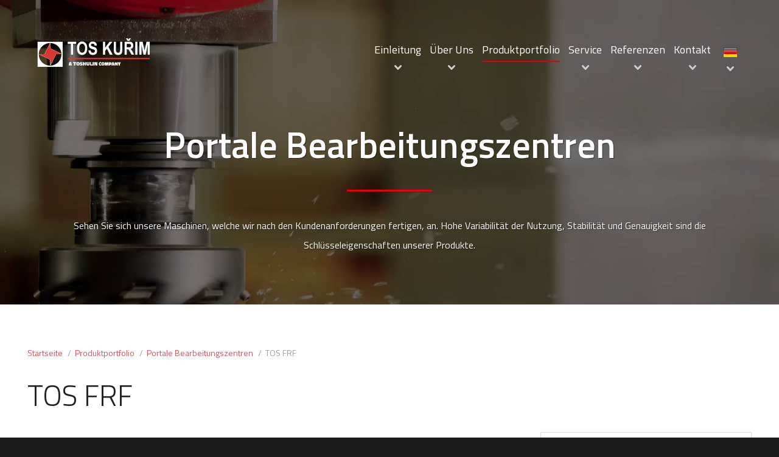

--- FILE ---
content_type: text/html; charset=utf-8
request_url: http://www.tos-kurim.cz/de/produktportfolio/portale-bearbeitungszentren/tos-frf
body_size: 5634
content:
<!DOCTYPE html>
<!--[if IE 7 ]> <html lang="en" class="isie ie7 oldie no-js"> <![endif]-->
<!--[if IE 8 ]> <html lang="en" class="isie ie8 oldie no-js"> <![endif]-->
<!--[if IE 9 ]> <html lang="en" class="isie ie9 no-js"> <![endif]-->
<!--[if (gt IE 9)|!(IE)]><!--> <html lang="de-de" class="no-js"> <!--<![endif]--><head>
		<meta charset="utf-8">
	<meta name="generator" content="Joomla! - Open Source Content Management">
	<title>TOS FRF – TOS Kuřim – OS, a.s.</title>
	<link href="http://www.tos-kurim.cz/cz/produktove-portfolio/portalova-obrabeci-centra/tos-frf" rel="alternate" hreflang="cs-CZ">
	<link href="http://www.tos-kurim.cz/en/product-portfolio/gantry-machining-centres/tos-frf" rel="alternate" hreflang="en-GB">
	<link href="http://www.tos-kurim.cz/de/produktportfolio/portale-bearbeitungszentren/tos-frf" rel="alternate" hreflang="de-DE">
	<link href="http://www.tos-kurim.cz/ru/производственная-программа/портальные-обрабатывающие-центра/tos-frf" rel="alternate" hreflang="ru-RU">
	<link href="/templates/tos/favicon.ico" rel="icon" type="image/vnd.microsoft.icon">
	<link href="/media/plg_system_jcemediabox/css/jcemediabox.min.css?7d30aa8b30a57b85d658fcd54426884a" rel="stylesheet">
	<link href="/media/com_jce/site/css/content.min.css?badb4208be409b1335b815dde676300e" rel="stylesheet">
<script src="/media/vendor/jquery/js/jquery.min.js?3.7.1"></script>
	<script src="/media/legacy/js/jquery-noconflict.min.js?504da4"></script>
	<script type="application/json" class="joomla-script-options new">{"joomla.jtext":{"MDL_MODALTXT_CLOSE":"schlie\u00dfen","MDL_MODALTXT_PREVIOUS":"zur\u00fcck","MDL_MODALTXT_NEXT":"weiter"},"system.paths":{"root":"","rootFull":"http:\/\/www.tos-kurim.cz\/","base":"","baseFull":"http:\/\/www.tos-kurim.cz\/"},"csrf.token":"699373bd9fda5231873aa9b132a16dc4"}</script>
	<script src="/media/system/js/core.min.js?2cb912"></script>
	<script src="/media/mod_menu/js/menu.min.js?8402bd" type="module"></script>
	<script src="/media/plg_system_jcemediabox/js/jcemediabox.min.js?7d30aa8b30a57b85d658fcd54426884a"></script>
	<script type="application/ld+json">{"@context":"https://schema.org","@type":"BreadcrumbList","@id":"http://www.tos-kurim.cz/#/schema/BreadcrumbList/17","itemListElement":[{"@type":"ListItem","position":1,"item":{"@id":"http://www.tos-kurim.cz/de/","name":"Startseite"}},{"@type":"ListItem","position":2,"item":{"@id":"http://www.tos-kurim.cz/de/produktportfolio/horizontale-bearbeitungszentren","name":"Produktportfolio"}},{"@type":"ListItem","position":3,"item":{"@id":"http://www.tos-kurim.cz/de/produktportfolio/portale-bearbeitungszentren","name":"Portale Bearbeitungszentren"}},{"@type":"ListItem","position":4,"item":{"name":"TOS FRF"}}]}</script>
	<script type="application/ld+json">{"@context":"https://schema.org","@graph":[{"@type":"Organization","@id":"http://www.tos-kurim.cz/#/schema/Organization/base","name":"TOS KUŘIM – OS, a.s.","url":"http://www.tos-kurim.cz/"},{"@type":"WebSite","@id":"http://www.tos-kurim.cz/#/schema/WebSite/base","url":"http://www.tos-kurim.cz/","name":"TOS KUŘIM – OS, a.s.","publisher":{"@id":"http://www.tos-kurim.cz/#/schema/Organization/base"}},{"@type":"WebPage","@id":"http://www.tos-kurim.cz/#/schema/WebPage/base","url":"http://www.tos-kurim.cz/de/produktportfolio/portale-bearbeitungszentren/tos-frf","name":"TOS FRF – TOS Kuřim – OS, a.s.","isPartOf":{"@id":"http://www.tos-kurim.cz/#/schema/WebSite/base"},"about":{"@id":"http://www.tos-kurim.cz/#/schema/Organization/base"},"inLanguage":"de-DE"},{"@type":"Article","@id":"http://www.tos-kurim.cz/#/schema/com_content/article/81","name":"TOS FRF","headline":"TOS FRF","inLanguage":"de-DE","thumbnailUrl":"images/portfolio/TOS_FRF/TOS_FRF.jpg","isPartOf":{"@id":"http://www.tos-kurim.cz/#/schema/WebPage/base"}}]}</script>
	<script>jQuery(document).ready(function(){WfMediabox.init({"base":"\/","theme":"standard","width":"","height":"","lightbox":0,"shadowbox":0,"icons":1,"overlay":1,"overlay_opacity":0,"overlay_color":"","transition_speed":500,"close":2,"labels":{"close":"Close","next":"Next","previous":"Previous","cancel":"Cancel","numbers":"{{numbers}}","numbers_count":"{{current}} of {{total}}","download":"Download"},"swipe":true,"expand_on_click":true});});</script>
	<link href="http://www.tos-kurim.cz/cz/produktove-portfolio/portalova-obrabeci-centra/tos-frf" rel="alternate" hreflang="x-default">

	<meta charset="utf-8">
	<meta http-equiv="X-UA-Compatible" content="IE=edge">
	<meta name="viewport" content="width=device-width, initial-scale=1, user-scalable=no, maximum-scale=1">
	<link rel="shortcut icon" href="/templates/tos/favicon.ico">	
	<link href="https://fonts.googleapis.com/css?family=Roboto+Condensed:400,700|Titillium+Web:200,300,400,600,700&amp;subset=cyrillic,latin-ext" rel="stylesheet"> 
	<link rel="stylesheet" href="https://cdnjs.cloudflare.com/ajax/libs/twitter-bootstrap/3.4.1/css/bootstrap.min.css" />
	<link rel="stylesheet" href="https://cdnjs.cloudflare.com/ajax/libs/OwlCarousel2/2.3.4/assets/owl.carousel.min.css" />
	<link rel="stylesheet" href="https://cdn.jsdelivr.net/gh/orestbida/cookieconsent@v2.8.1/dist/cookieconsent.css" />
	<link href="/templates/tos/css/BootstrapXL.css" rel="stylesheet">
	<link href="/templates/tos/css/normalize.min.css" rel="stylesheet">
	<link href="/templates/tos/css/animate.min.css" rel="stylesheet">
	<link href="/templates/tos/css/main.css" rel="stylesheet">
	
	<!-- HTML5 shim and Respond.js for IE8 support of HTML5 elements and media queries -->
	<!--[if lt IE 9]>
		<script src="https://oss.maxcdn.com/html5shiv/3.7.2/html5shiv.min.js"></script>
		<script src="https://oss.maxcdn.com/respond/1.4.2/respond.min.js"></script>
	<![endif]-->
</head>

<body>

<button id="hamb"><span>Menu</span></button>
<div id="overlay"></div>

<header id="header">
	<div class="container-fluid">
		<div class="navbar-brand"><a href="/de/">
		<img src="/templates/tos/img/TOS_Kurim.svg" alt="TOS Kuřim"></a></div>		<nav id="menu">
			<ul id="navbar-main" class="mod-menu mod-list nav  navbar-nav navbar-right">
<li class="nav-item item-177 default"><a href="/de/" >Einleitung</a></li><li class="nav-item item-178 deeper parent"><a href="/de/uber-uns" >Über Uns</a><ul class="mod-menu__sub list-unstyled small"><li class="nav-item item-261"><a href="/de/uber-uns/allgemeine-einkaufsbedingungen" >Allgemeine Einkaufsbedingungen</a></li><li class="nav-item item-288"><a href="/de/uber-uns/zertifikat" >Zertifikat</a></li><li class="nav-item item-314"><a href="/de/uber-uns/messen-und-ausstellungen" >Messen und Ausstellungen</a></li><li class="nav-item item-394"><a href="/de/uber-uns/zum-download" >Zum Download</a></li></ul></li><li class="nav-item item-181 active deeper parent"><a href="/de/produktportfolio/horizontale-bearbeitungszentren" >Produktportfolio</a><ul class="mod-menu__sub list-unstyled small"><li class="nav-item item-182"><a href="/de/produktportfolio/horizontale-bearbeitungszentren" >Horizontale Bearbeitungszentren</a></li><li class="nav-item item-183 current active"><a href="/de/produktportfolio/portale-bearbeitungszentren" aria-current="location">Portale Bearbeitungszentren</a></li><li class="nav-item item-184"><a href="/de/produktportfolio/vertikale-drehmaschinen-karussell-drehmaschinen" >Vertikale Drehmaschinen – Karussell Drehmaschinen</a></li></ul></li><li class="nav-item item-179"><a href="/de/service" >Service</a></li><li class="nav-item item-186 deeper parent"><a href="/de/referenzen/horizontale-bearbeitungszentren" >Referenzen</a><ul class="mod-menu__sub list-unstyled small"><li class="nav-item item-187"><a href="/de/referenzen/horizontale-bearbeitungszentren" >Horizontale Bearbeitungszentren</a></li><li class="nav-item item-188"><a href="/de/referenzen/portale-bearbeitungszentren" >Portale Bearbeitungszentren</a></li><li class="nav-item item-189"><a href="/de/referenzen/vertikale-drehmaschinen-karussell-drehmaschinen" >Vertikale Drehmaschinen – Karussell Drehmaschinen</a></li><li class="nav-item item-190"><a href="/de/referenzen/einzweckmaschinen" >Einzweckmaschinen</a></li></ul></li><li class="nav-item item-191"><a href="/de/kontakt" >Kontakt</a></li></ul>
<div class="mod-languages">

	<div class="dropdown">
	<button class="dropdown-toggle" type="button" data-toggle="dropdown">
															<img title="Deutsch" src="/media/mod_languages/images/de.png" alt="Deutsch">								</button>
	<ul class="dropdown-menu dropdown-menu-right">
			<li class="" dir="ltr">
			<a href="/cz/produktove-portfolio/portalova-obrabeci-centra/tos-frf">
								<img title="Čeština" src="/media/mod_languages/images/cz.png" alt="Čeština">			</a>
		</li>
			<li class="" dir="ltr">
			<a href="/en/product-portfolio/gantry-machining-centres/tos-frf">
								<img title="English" src="/media/mod_languages/images/en.png" alt="English">			</a>
		</li>
			<li class="hidden" dir="ltr">
			<a href="/de/produktportfolio/portale-bearbeitungszentren/tos-frf">
								<img title="Deutsch" src="/media/mod_languages/images/de.png" alt="Deutsch">			</a>
		</li>
			<li class="" dir="ltr">
			<a href="/ru/производственная-программа/портальные-обрабатывающие-центра/tos-frf">
								<img title="Русский" src="/media/mod_languages/images/ru.png" alt="Русский">			</a>
		</li>
		</ul>

</div>

		</nav>
	</div>
</header>

<main class="tos">
	
	
		<section class="page-cat">
			<div class="container-fluid">
				<h2>Portale Bearbeitungszentren</h2><p>Sehen Sie sich unsere Maschinen, welche wir nach den Kundenanforderungen fertigen, an. Hohe Variabilität der Nutzung, Stabilität und Genauigkeit sind die Schlüsseleigenschaften unserer Produkte.</p>			</div>
		</section>

		<section class="page">
			<div class="container-fluid">
									<div class="row">
						<div class="col-md-8 col-left">
													<nav class="mod-breadcrumbs__wrapper" aria-label="Breadcrumbs">
    <ol class="mod-breadcrumbs breadcrumb px-3 py-2">
                    
        
        <li class="mod-breadcrumbs__item breadcrumb-item"><a href="/de/" class="pathway"><span>Startseite</span></a></li><li class="mod-breadcrumbs__item breadcrumb-item"><a href="/de/produktportfolio/horizontale-bearbeitungszentren" class="pathway"><span>Produktportfolio</span></a></li><li class="mod-breadcrumbs__item breadcrumb-item"><a href="/de/produktportfolio/portale-bearbeitungszentren" class="pathway"><span>Portale Bearbeitungszentren</span></a></li><li class="mod-breadcrumbs__item breadcrumb-item active"><span>TOS FRF</span></li>    </ol>
    </nav>

													<div class="com-content-article item-page">
    <meta itemprop="inLanguage" content="de-DE">
    
    
        <div class="page-header">
        <h1>
            TOS FRF        </h1>
                            </div>
        
        
    
    
        
                                                <div class="com-content-article__body">
        <p>Das Bearbeitungszentrum mit verfahrbarem Portal FRF können Sie in mehr als 20 Ländern der Welt finden. Die Kunden kaufen diese Maschine vor allem wegen der robusten Bauart, großen Durchgängen bei kleinem Platzbedarf und der hohen Leistung. Die hohe Produktivität beweist die Maschine bei mehr als 120 Kunden.</p>
 
<p><img class="img-responsive" src="/images/portfolio/TOS_FRF/TOS_FRF.jpg" alt="TOS FRF" /></p>
<p>Die Bearbeitungszentren FRF übertreffen andere mit der Breite der Einsatzmöglichkeiten. Die Maschine ermöglicht eine Bearbeitung von komplizierten großen Werkstücke. Als Beispiel können wir die Bearbeitungen von Flugzeug Motoren, Fahrgestelle der Lokomotiven und Wagons, U-Bahn Wagons, Kaplan Turbinen, Teile für den Kran Bau und viele andere.</p>
<h3>Grundlegende Parameter TOS FRF</h3>
<div class="table-responsive">
<table class="table">
<thead>
<tr>
<th colspan="2"> </th>
<th class="text-center">FRF 200</th>
<th class="text-center">FRF 250</th>
<th class="text-center">FRF 300</th>
<th class="text-center">FRF 400</th>
</tr>
</thead>
<tbody>
<tr>
<th colspan="6">Arbeitsverfahrweg</th>
</tr>
<tr>
<td>X (Längsachse)</td>
<td class="text-center">[mm]</td>
<td class="text-center" colspan="4">4&nbsp;000 / 5&nbsp;000 / 6&nbsp;000 / 7&nbsp;000 / 8&nbsp;000 / 10&nbsp;000 / 12&nbsp;000 / <br />14&nbsp;000 / 16&nbsp;000 / 18&nbsp;000 / 20&nbsp;000 / 22&nbsp;000 / 24&nbsp;000</td>
</tr>
<tr>
<td>Y (Querachse)</td>
<td class="text-center">[mm]</td>
<td class="text-center">2 900</td>
<td class="text-center">3 400</td>
<td class="text-center">3 900</td>
<td class="text-center">4 900</td>
</tr>
<tr>
<td>Z (Vertikale Achse)</td>
<td class="text-center">[mm]</td>
<td class="text-center" colspan="4">1 500</td>
</tr>
<tr>
<th colspan="6">Tischbreite</th>
</tr>
<tr>
<td>Tischbreite</td>
<td class="text-center">[mm]</td>
<td class="text-center">2&nbsp;000</td>
<td class="text-center">2 500</td>
<td class="text-center">3&nbsp;000</td>
<td class="text-center">4&nbsp;000</td>
</tr>
<tr>
<th colspan="6">Vorschubbereich</th>
</tr>
<tr>
<td>X</td>
<td class="text-center">[mm/min]</td>
<td class="text-center" colspan="4">1 – 20&nbsp;000 (1 – 30&nbsp;000)</td>
</tr>
<tr>
<td>Y</td>
<td class="text-center">[mm/min]</td>
<td class="text-center" colspan="4">1 – 20&nbsp;000 (1 – 30&nbsp;000)</td>
</tr>
<tr>
<td>Z</td>
<td class="text-center">[mm/min]</td>
<td class="text-center" colspan="4">1 – 20&nbsp;000 (1 – 30&nbsp;000)</td>
</tr>
<tr>
<th colspan="6">Durchgang zwischen den Ständern</th>
</tr>
<tr>
<td>Durchgang</td>
<td class="text-center">[mm]</td>
<td class="text-center">2 550</td>
<td class="text-center">3 050</td>
<td class="text-center">3 550</td>
<td class="text-center">4 550</td>
</tr>
<tr>
<th colspan="6">Durchgang zwischen dem Tisch und dem Querbalken</th>
</tr>
<tr>
<td>Durchgang</td>
<td class="text-center">[mm]</td>
<td class="text-center" colspan="4">2 050</td>
</tr>
<tr>
<th colspan="6">Antriebsleistung</th>
</tr>
<tr>
<td>Antriebsleistung</td>
<td class="text-center">[kW]</td>
<td class="text-center" colspan="4">30 / 37 / 45</td>
</tr>
</tbody>
</table>
</div>    </div>

        
                                        </div>
						</div>
						<div class="col-md-4 col-right">
							<ul class="mod-menu mod-list nav ">
<li class="nav-item item-182"><a href="/de/produktportfolio/horizontale-bearbeitungszentren" >Horizontale Bearbeitungszentren</a></li><li class="nav-item item-183 current"><a href="/de/produktportfolio/portale-bearbeitungszentren" aria-current="location">Portale Bearbeitungszentren</a></li><li class="nav-item item-184"><a href="/de/produktportfolio/vertikale-drehmaschinen-karussell-drehmaschinen" >Vertikale Drehmaschinen – Karussell Drehmaschinen</a></li></ul>

						</div>
					</div>
							</div>
		</section>

	
	
</main>

<footer role="contentinfo">
			<div class="container-fluid history">
			
<div id="mod-custom140" class="mod-custom custom">
    <h2>Mehr als 80 Jahre der Firmengeschichte</h2>
<div class="row">
<div class="col-md-6">
<p><img class="img-responsive center-block" src="/templates/tos/img/history.jpg" alt="die Geschichte" /></p>
<p>TOS KUŘIM war von seiner Gründung der Pionier in Einführungen der neuen Technologien in die Praxis und die Handelsmarke der Firma wurde zum Weltweiten Symbol für zuverlässige und genaue Werkzeugmaschinen mit langer Lebensdauer.</p>
</div>
<div class="col-md-6">
<p>Die Erweiterung der Produktionskapazitäten der Gesellschaft TOS KUŘIM ermöglichte den Transfer der Schwestergesellschaft ČKD BLANSKO–OS. Dank der Fusion beider Gesellschaften entstand ein einzigartiges Fertigungsunternehmen mit breitem Portfolio der angebotenen Maschinen und starker technologischer Basis. Das Resultat ist eine höhere Effektivität der Forschung und Produktionstätigkeiten. Die kontinuierliche Forschung ermöglicht der Gesellschaft außergewöhnliche technologische Lösungen und Neuigkeiten vorzustellen. Die Qualität, Zuverlässigkeit und Kreativität bildet sich im modernen Design und verbesserten Produkten ab.</p>
</div>
</div></div>

		</div>
		<div class="container-fluid bottom">
		<div class="row">
			<div class="col-lg-6">
				
<div id="mod-custom141" class="mod-custom custom">
    <p>© 1942–2024 TOS KUŘIM – OS, a.s.<br />Alle Rechte vorbehalten.</p>
<ul class="icos-social">
<li><a href="https://www.facebook.com/TOS-KU%C5%98IM-1397889083848161/" target="_blank" rel="noopener noreferrer" class="ico-facebook"><span class="sr-only">Facebook</span></a></li>
<li><a href="https://www.youtube.com/channel/UCnUPX8WH408bAAutW6r-QNQ" target="_blank" rel="noopener noreferrer" class="ico-youtube"><span class="sr-only">YouTube</span></a></li>
</ul></div>

			</div>
			<div class="col-lg-2 visible-lg">
				<ul class="mod-menu mod-list nav  footer-menu columns">
<li class="nav-item item-193"><a href="/de/" >Einleitung</a></li><li class="nav-item item-194"><a href="/de/uber-uns" >Über Uns</a></li><li class="nav-item item-195"><a href="/de/produktportfolio/horizontale-bearbeitungszentren" >Produktportfolio</a></li><li class="nav-item item-196"><a href="/de/referenzen/horizontale-bearbeitungszentren" >Referenzen</a></li><li class="nav-item item-197"><a href="/de/kontakt" >Kontakt</a></li></ul>

			</div>
			<div class="col-lg-2">
				
<div id="mod-custom176" class="mod-custom custom">
    <ul class="logos">
<li><a href="http://www.toshulin.cz"><img class="img-responsive center-block" src="/templates/tos/img/TOSHULIN.svg" alt="TOSHULIN" /></a></li>
<li><a href="http://www.strojimport.com"><img class="img-responsive center-block" src="/templates/tos/img/Strojimport.svg" alt="Strojimport" /></a></li>
<li><a href="https://www.pilsenimports.com"><img class="img-responsive center-block" src="/templates/tos/img/Pilsen.png" alt="Pilsen" /></a></li>
<li><img class="img-responsive center-block" src="/templates/tos/img/CKD_Blansko_OS.svg" alt="ČKD BLANSKO-OS,a.s." /></li>
</ul></div>

			</div>
			<div class="col-lg-2">
				
<div id="mod-custom142" class="mod-custom custom">
    <p>&nbsp;</p>
<p><a id="scroll-top" href="#top">Hinauf</a></p></div>

			</div>
		</div>
	</div>
</footer>

<script src="https://cdnjs.cloudflare.com/ajax/libs/jquery/1.12.4/jquery.min.js"></script>
<script src="https://cdnjs.cloudflare.com/ajax/libs/twitter-bootstrap/3.4.1/js/bootstrap.min.js"></script>
<script src="https://cdnjs.cloudflare.com/ajax/libs/prefixfree/1.0.7/prefixfree.min.js"></script>
<script src="https://cdnjs.cloudflare.com/ajax/libs/waypoints/2.0.4/waypoints.min.js"></script>
<script src="https://maps.google.com/maps/api/js?sensor=false"></script>
<script src="https://cdnjs.cloudflare.com/ajax/libs/OwlCarousel2/2.3.4/owl.carousel.min.js"></script>
<script src="https://cdn.jsdelivr.net/gh/orestbida/cookieconsent@v2.8.1/dist/cookieconsent.js"></script>
<script src="/templates/tos/js/ie10-viewport-bug-workaround.js"></script>
<script src="/templates/tos/js/jquery.matchHeight-min.js"></script>
<script src="/templates/tos/js/jquery.counterup.min.js"></script>
<script src="/templates/tos/js/main.js"></script>
<script src="/templates/tos/js/cookieconsent-init.js"></script>

<script type="text/plain" data-cookiecategory="analytics">
  var leady_track_key="NIId9683C9VQ723K";
  (function(){
    var l=document.createElement("script");l.type="text/javascript";l.async=true;
    l.src='https://t.leady.com/'+leady_track_key+"/L.js";
    var s=document.getElementsByTagName("script")[0];s.parentNode.insertBefore(l,s);
  })();
</script>

</body>
</html>


--- FILE ---
content_type: text/css
request_url: http://www.tos-kurim.cz/templates/tos/css/main.css
body_size: 7279
content:
@charset "utf-8";
@keyframes slidein {
    0% {
        opacity: 0;
    }
    100% {
        opacity: 1;
    }
}

html {
    font-size: 100%;
}

body {
    font-family: 'Titillium Web', 'Roboto', sans-serif;
    font-weight: 400;
    background: url(../img/body_bg.jpg) no-repeat left top #1a1a1a;
    background-size: contain;
    color: #777;
    font-size: 100%;
}

body.hp {
    /*	background: #1a1a1a;*/
}

h1,
.h1,
h2,
.h2,
h3,
.h3,
h4,
.h4 {
    color: #222;
    font-weight: 300;
    line-height: 1.25em;
}

h1, .h1 {
    font-size: 3em;
    margin-top: 0;
}

h2, .h2 {
    font-size: 2.25em;
    margin-top: 0;
}

h2.line {
    margin-bottom: 100px;
    position: relative;
}

h2.line:after {
    content: '';
    width: 50px;
    height: 3px;
    position: absolute;
    bottom: -50px;
    left: 0;
    background: #e10011;
}

h2.hbg {
    background: #eee;
    font-size: 1em;
    font-weight: 600;
    padding: 10px 15px;
    margin-bottom: 10px;
}

p {
    margin-bottom: 2em;
    line-height: 1.75em;
}

a,
a:hover,
a:focus {
    color: #e10011;
    transition: all .2s ease;
}

h2 a:hover,
h2 a:focus {
    text-decoration: none;
}

.item-page ul:not(.nav) {
    padding-left: 5px;
    margin-bottom: 2em;
}

.item-page ul:not(.nav) li {
    list-style-type: none;
    background: url(../img/list_item.svg) no-repeat 0 .3em;
    background-size: 12px;
    padding-left: 25px;
    margin-bottom: .5em;
}
.item-page .tab-content{
    padding-top: 50px;
}
.item-page img{
    display: block;
    max-width: 100%;
    height: auto;
}

.system-message .validation {
    color: #e10011;
    background-color: #f2dede;
    border: 0;
    padding: 15px;
}
.system-message .validation ul {
    padding-left: 0;
}
.system-message .validation ul li {
    background: none;
    background-size: 12px;
    padding-left: 0;
    margin-bottom: 0;
}
.system-message .validation ul li:before {
    content: none;
}

caption {
    font-size: 1.375em;
    margin-bottom: .5em;
    color: #222;
}

.table {
    font-size: 0.9375em;
}

.table-responsive {
    margin-top: 1em;
}

.table>tbody>tr>td,
.table>tbody>tr>th,
.table>tfoot>tr>td,
.table>tfoot>tr>th,
.table>thead>tr>td,
.table>thead>tr>th {
    font-family: 'Roboto Condensed', sans-serif;
    padding: 12px 8px;
    border: 1px solid #ddd;
}

.table>thead>tr>th,
.table>thead>tr>td {
    background: #bbb;
    color: #fff;
    border: 1px solid #aaa;
    vertical-align: middle;
    position: relative;
}

.table>thead>tr:last-child>th,
.table>thead>tr:last-child>td {
    border-bottom: 2px solid #e10011;
}

.table>tbody>tr>th {
    background: #eee;
}
.table>tbody>tr:hover>td{
    background: #fafafa;
}
label {
    font-weight: 600;
}

.gtooltip {
    padding-left: 8px !important;
    padding-right: 8px !important;
}

#bgvid {
    display: block;
    width: 100%;
    height: auto;
    position: absolute;
    top: 0;
    left: 0;
    right: 0;
    z-index: -1;
}

.container-fluid {
    position: relative;
    padding-left: 45px;
    padding-right: 45px;
}

header .container-fluid {
    height: 150px;
}

.navbar-brand {
    width: 252px;
    height: 65px;
    position: absolute;
    top: 55px;
    left: 45px;
    padding: 0;
}

.navbar-brand img {
    height: 65px;
    transition: height .2s ease;
}

#menu {
    transition: all ease-out 0.3s;
}

#navbar-main {
    margin: 0;
    padding: 0;
    position: absolute;
    right: 105px;
    top: 64px;
    text-align: center;
    font-size: 1.125em;
}

.navbar {
    border: 0;
    border-radius: 0;
    margin-bottom: 0;
}

.navbar .container {
    height: 150px;
}

#navbar-main>li {
    text-align: center;
    padding: 0 10px;
}

#navbar-main>li:last-child {
    border-right: 0;
}

#navbar-main>li>a {
    font-family: 'Titillium Web', 'Roboto Condensed', sans-serif;
    display: inline-block;
    color: #fff;
    padding: 8px 0;
    border-bottom: 2px solid transparent;
    background: none !important;
}

#navbar-main>li>a:after {
    content: '';
    width: 12px;
    height: 8px;
    position: absolute;
    bottom: -15px;
    left: 50%;
    margin-left: -6px;
    background: url(../img/menu_arrow.svg) no-repeat 0 -8px;
    transition: all .2s ease;
}

#navbar-main>li>a:hover:after {
    background-position: 0 0;
}

#navbar-main>li.active>a {
    border-bottom-color: #e10011;
}

#navbar-main>li.active>a:after {
    display: none;
}

.mod-languages {
    position: absolute;
    top: 64px;
    right: 45px;
    width: 70px;
    text-align: center;
}

.mod-languages .dropdown-menu {
    background: none;
    border: 0;
    min-width: 0;
    box-shadow: none;
    /*	opacity: 0;
	transition: height .2s ease;
	height: 0;*/
}

.mod-languages button {
    background: none;
    border: 0;
    height: 38px;
    line-height: 38px;
}

.mod-languages button:after {
    content: '';
    width: 12px;
    height: 8px;
    position: absolute;
    bottom: -15px;
    left: 50%;
    margin-left: -6px;
    background: url(../img/menu_arrow.svg) no-repeat 0 -8px;
    transition: all .2s ease;
}

.dropdown:hover .dropdown-menu {
    display: block;
    /*	opacity: 1;
	height: auto;*/
}

.mod-languages button:hover:after {
    background-position: 0 0;
}

.mod-languages .open button:after,
.dropdown:hover button:after {
    display: none;
}

.mod-languages .dropdown-menu>li>a {
    padding: 10px 19px;
    line-height: 1;
}

.mod-languages .dropdown-menu>li>a:hover,
.mod-languages .dropdown-menu>li>a:focus {
    background: none;
}

div#overlay {
    display: none;
}

#hamb {
    display: none;
    z-index: 4100;
    position: relative;
    overflow: hidden;
    margin: 0;
    padding: 0;
    width: 24px;
    height: 24px;
    font-size: 0;
    text-indent: -9999px;
    appearance: none;
    box-shadow: none;
    border-radius: none;
    border: none;
    cursor: pointer;
    position: fixed;
    right: 25px;
    top: 25px;
    background: none;
}

#hamb:focus {
    outline: none;
}

#hamb span {
    display: block;
    position: absolute;
    top: 10px;
    left: 0px;
    right: 0px;
    height: 4px;
    background: white;
    transition: background 0s 0.15s;
}

#hamb span::before,
#hamb span::after {
    position: absolute;
    display: block;
    left: 0;
    width: 100%;
    height: 4px;
    background-color: #fff;
    content: "";
    transition-duration: 0.3s, 0.3s;
    transition-delay: 0.3s, 0s;
}

#hamb span::before {
    top: -8px;
    transition-property: top, transform;
}

#hamb span::after {
    bottom: -8px;
    transition-property: bottom, transform;
}

.open-menu #hamb span {
    background: none;
}

.open-menu #hamb span::before {
    top: 0;
    transform: rotate(45deg);
}

.open-menu #hamb span::after {
    bottom: 0;
    transform: rotate(-45deg);
}

.open-menu #hamb span::before,
.open-menu #hamb span::after {
    transition-delay: 0s, 0.3s;
}

.btn, .ui.button {
    background: none !important;
    color: #848484 !important;
    text-transform: uppercase !important;
    font-weight: 700 !important;
    padding: 15px 50px !important;
    border: 1px solid #a4a4a4 !important;
    border-radius: 0 !important;
}

.btn:not(.disabled):hover,
.ui.button:not(.disabled):hover,
.btn:not(.disabled):focus,
.ui.button:not(.disabled):focus,
.btn:not(.disabled):active,
.ui.button:not(.disabled):active {
    background: #e10011 !important;
    border-color: #e10011 !important;
    color: #fff !important;
}

.btn-sm {
    padding: 5px 15px !important;
}
.btn-lg {
    padding: 30px 60px !important;
}

.btns-career{
    padding-top: 30px;
}
.btns-career .btn{
    margin-bottom: 20px;
}

.btn-primary, .ui.button {
    background: #e10011 !important;
    border-color: #e10011 !important;
    color: #fff !important;
}

.btn-primary:not(.disabled):hover,
.btn-primary:not(.disabled):focus,
.btn-primary:not(.disabled):active,
.ui.button:not(.disabled):hover,
.ui.button:not(.disabled):focus, 
.ui.button:not(.disabled):active {
    background: #ff0015 !important;
}

.welcome {
    color: #fff;
    margin-bottom: 45px;
}

.welcome-text .container-fluid {
    padding-top: 180px;
    background: url(../img/welcome_tos.png) no-repeat calc(100% - 45px) 150px;
}

.welcome h1 {
    color: #fff;
    font-size: 6.125em;
    font-weight: 600;
    line-height: 1em;
    margin-bottom: 20px;
    position: relative;
    opacity: 0;
    animation: slidein 2s ease .5s forwards;
}

.welcome h1:after {
    content: '';
    width: 140px;
    height: 3px;
    position: absolute;
    bottom: -60px;
    left: 0;
    background: #e10011;
}

.welcome .welcome-text p {
    font-size: 18px;
    padding-top: 100px !important;
    padding-right: 30px !important;
    line-height: 2em;
    opacity: 0;
    animation: slidein 2s ease 1.5s forwards;
}

.nspList,
.nspArtPage {
    transition: opacity 1s ease-in-out;
}

.welcome .welcome-text .col-lg-5:before {
    content: '+';
    position: absolute;
    top: 60px;
    left: -15px;
    font-size: 2.5em;
}

.welcome-box {
    animation-duration: 1.5s;
    padding: 30px;
}

.welcome-box .container-fluid {
    margin-top: 50px;
    border: 1px solid rgba(164, 164, 164, .5);
    padding-top: 50px;
    padding-bottom: 50px;
}

.welcome .btns {
    margin-left: -10px;
    margin-right: -10px;
}

.welcome .btn {
    background: #e10011 !important;
    color: #fff !important;
    border: 0 !important;
    /*	margin-top: 5px;*/
    margin-right: 10px;
    margin-left: 10px;
    min-width: 200px;
    padding: 20px 15px !important;
}

.welcome .btn:before {
    background: #fff;
}

.welcome .btn:hover,
.welcome .btn:focus,
.welcome .btn:active {
    color: #e10011 !important;
    background: #fff !important;
}

.welcome .btn.btn-default{
    background: transparent !important;
    border: 1px solid rgba(164, 164, 164, .5) !important;
    color: #fff !important;
}
.welcome .btn.btn-default:hover,
.welcome .btn.btn-default:focus,
.welcome .btn.btn-default:active{
    background: #ff0015 !important;
    border-color: #ff0015 !important;
    color: #fff !important;
}

.welcome-box h2 {
    color: #fff;
    font-size: 1.875em;
    font-weight: 200;
    margin-bottom: .2em;
    margin-top: 10px;
}

.welcome-box h2:after {
    display: none;
}

.welcome-box p {
    font-size: 0.875em;
    font-weight: 200;
    margin-bottom: 0;
}

.box-light>div {
    background-color: #efefef;
}

#about .row>div:first-child {
    padding-top: 90px;
    padding-bottom: 90px;
    padding-right: 45px;
}

#about.box-light .row>div:last-child {
    padding-right: 0;
    padding-left: 0;
    overflow: hidden;
    background: url(../img/photo_02.jpg) no-repeat #fff;
    background-position: center;
    background-size: cover;
    min-height: 300px;
}

#about.box-light .btn {
    float: right;
    margin-top: 30px;
}

.box-light h2 {
    color: #222;
}

#counts .container-fluid {
    padding-left: 15px;
    padding-right: 15px;
    padding-top: 0 !important
}

#counts .row>div {
    border-left: 1px solid #333;
}

#counts .row>div:first-child {
    border-left: 0;
}

.box-grey>div {
    background-color: #232323;
}

.box-grey .row>div {
    padding: 50px 20px;
    text-align: center;
    color: #fff;
    text-transform: uppercase;
    font-size: 12px;
    font-weight: 300;
    letter-spacing: 3px;
}

span.count {
    display: block;
    font-size: 4.375em;
    line-height: 1em;
    color: #e10011;
    font-weight: 200;
    margin-bottom: 100px;
    position: relative;
}

span.count:after {
    content: '';
    width: 80px;
    height: 2px;
    background: #fff;
    position: absolute;
    bottom: -50px;
    left: 50%;
    margin-left: -40px;
}

#products h2 {
    color: #fff;
    text-align: center;
    font-size: 40px;
    font-weight: 200;
    margin-bottom: 10px;
    margin-top: 100px;
}

#products h2:after {
    display: none;
}

#products>div>p {
    color: #fff;
    text-align: center;
    padding-left: 50px;
    padding-right: 50px;
    margin-bottom: 75px;
}

#products .container-nav-tabs {
    padding-left: 0 !important;
    padding-right: 0 !important;
}

#products .container-nav-tabs .nav-tabs {
    background: #b3b3b3;
    border: 0;
}

#products .container-nav-tabs .nav-tabs>li {
    margin-bottom: 0;
    border-left: 1px solid #fff;
    white-space: nowrap;
}

#products .container-nav-tabs .nav-tabs>li:first-child {
    border-left: 0;
}

#products .container-nav-tabs .nav-tabs>li>a {
    margin-right: 0;
    border: 0 !important;
    border-radius: 0 !important;
    color: #fff;
    font-family: 'Roboto Condensed', sans-serif;
    font-size: 0.95em;
    font-weight: 600;
    text-transform: uppercase;
    text-align: center;
    padding: 20px 10px;
}
#products .container-nav-tabs .nav-tabs>li.active>a,
#products .container-nav-tabs .nav-tabs>li.active>a:hover,
#products .container-nav-tabs .nav-tabs>li.active>a:focus {
    color: #555;
    background: #fff;
}

#products .container-nav-tabs .nav-tabs>li>a:hover,
#products .container-nav-tabs .nav-tabs>li>a:focus {
    background: none;
    color: #e10011;
}

#products .container-nav-tabs .tab-content {
    background: #fff;
    padding: 100px 30px 50px 30px;
}

#products .container-nav-tabs .tab-content .row>div {
    padding: 0 35px;
}

#products h3 {
    font-size: 2.25em;
    margin-top: 0;
    position: relative;
    margin-bottom: 120px;
}

#products h3:after {
    content: '';
    width: 50px;
    height: 3px;
    position: absolute;
    bottom: -60px;
    left: 0;
    background: #e10011;
}

#products .btn {
    margin-top: 20px !important;
}

#products .btns {
    text-align: center;
}

#products .btn-next,
#products .btn-prev {
    padding: 15px !important;
    line-height: 1em !important;
}

#products .btn-prev {
    border-right: 0 !important;
    position: relative;
}

#products .btn-prev:not(.disabled):hover:after {
    content: '';
    position: absolute;
    top: -1px;
    bottom: -1px;
    right: -1px;
    background: #e10011;
    width: 1px;
}

#application>.container-fluid {
    padding-top: 100px;
}

#application h3 {
    font-size: 18px;
    font-weight: 700;
    text-transform: uppercase;
}

#application .row .col-md-6 p {
    margin-top: 20px;
}

#application img {
    margin-top: 20px;
    margin-bottom: 20px;
}

#application .row .col-md-3 {
    line-height: 2em;
    margin-bottom: 50px;
}

.page-header {
    margin-top: 0;
}

.blog h2 {
    margin-bottom: .1em;
}

.page-cat {
    color: #fff;
    text-align: center;
    border: 0;
    padding-top: 50px;
    padding-bottom: 50px;
    text-shadow: 1px 1px 1px rgba(0, 0, 0, .5);
    opacity: 0;
    animation: slidein 1s ease forwards;
}

.page-cat h2 {
    color: #fff;
    position: relative;
    margin-bottom: 80px;
    font-size: 3.75em;
    font-weight: 600;
}

.page-cat h2:after {
    content: '';
    width: 140px;
    height: 3px;
    position: absolute;
    bottom: -40px;
    left: 50%;
    margin-left: -70px;
    background: #e10011;
}

.page-cat p {
    line-height: 2em;
}

.page .container-fluid {
    background: #fff;
    padding-top: 70px;
    padding-bottom: 70px;
}

.page-header {
    border: 0;
    padding-bottom: 0;
}

.page h2:after {
    display: none;
}

.breadcrumb {
    background: none;
    margin-bottom: 30px;
    padding: 0;
    opacity: .7;
    font-size: .875em;
}

.breadcrumb>li+li:before {
    display: none;
}

.breadcrumb .divider {
    padding: 0 5px;
    color: #ccc;
}

.breadcrumb .divider.icon-location {
    padding: 0;
}

.lead,
div[itemprop=articleBody]>p:first-of-type {
    font-size: 1.125em;
    margin-bottom: 2em;
    line-height: 1.75em;
    color: #222;
    font-weight: 400;
}

.photo-text,
.photo {
    margin-top: 50px;
    margin-bottom: 50px;
}

.photo-text {
    position: relative;
}

.photo-text {
    color: #999;
    font-size: 0.875em;
    border-top: 1px solid #e3e3e3;
    padding-top: 30px;
}

.blog .items-row .product {
    padding-bottom: 60px;
    margin-bottom: 60px;
    border-bottom: 1px solid #ddd;
}

.blog .items-row:last-of-type .product {
    border-bottom: 0;
    margin-bottom: 0;
}

.product h2 {
    margin-bottom: .1em;
    margin-top: 1em;
}

.contact h3 {
    font-size: 1.3125em;
    font-weight: 400;
    margin-bottom: 1em;
    margin-top: 0;
}

.h-line {
    font-weight: 400;
    margin-bottom: 1.25em;
    padding-bottom: .75em;
    border-bottom: 1px solid #e3e3e3;
    color: #e10011;
}

.contact-boxes>div {
    margin-bottom: .25em;
}

.contact-boxes a {
    color: #777;
}

.contact-boxes small {
    display: block;
    margin-top: 5px;
    line-height: 1.5;
}

.contact form {
    margin-bottom: 50px;
}
#map-container {
    padding-top: 450px;
}

.map {
    width: 100%;
    height: 500px;
    position: absolute !important;
    bottom: 0;
    left: 0;
    right: 0;
}
/*
#map {
    width: 100%;
    height: 500px;
    position: absolute !important;
    bottom: 0;
    left: 0;
    right: 0;
}
*/
#map-container iframe{
    border: 0;
    width: 100%;
    height: 500px;
    max-height: 500px;
}

.iframe-map {
    width: 100%;
    height: 500px;
    margin-top: 60px;
}

div.boxplus-imagecaption.boxplus-overlaycaption {
    height: auto !important;
    padding: 10px 5px !important;
    background: rgba(225, 0, 17, .7) !important;
    font-size: .875em;
    bottom: 20px !important;
}

#boxplus .boxplus-bottom>.boxplus-caption {
    overflow: hidden;
    text-align: center;
}

#boxplus .boxplus-controls {
    text-align: center;
}

#boxplus .boxplus-controls>div {
    cursor: pointer;
}

#boxplus .boxplus-controls>.boxplus-next.boxplus-unavailable,
#boxplus .boxplus-controls>.boxplus-prev.boxplus-unavailable {
    display: inline-block !important;
    opacity: .3;
    cursor: default;
}

.col-right {
    padding-top: 140px;
}

.col-right>ul {
    list-style: none;
    padding: 0;
    border-top: 1px solid #ddd;
}

.col-right ul li a {
    display: block;
    color: #777;
    padding: 25px 30px;
    font-size: 0.875em;
    font-weight: 700;
    text-transform: uppercase;
    border-left: 1px solid #ddd;
    border-right: 1px solid #ddd;
    border-bottom: 1px solid #ddd;
}

.col-right a:hover,
.col-right a:focus {
    background: #eee;
    text-decoration: none;
}

.col-right a.active,
.col-right li.current a {
    background: #e10011;
    color: #fff;
    border-color: #e10011;
}

.img-left {
    float: left;
    margin-right: 30px;
    margin-bottom: 20px;
}

.img-right {
    float: right;
    margin-left: 30px;
    margin-bottom: 20px;
}

.form-control {
    border-radius: 0 !important;
    box-shadow: none !important;
    padding: 15px 20px !important;
    height: auto !important;
}

.form-control:focus {
    box-shadow: 0 0 8px rgba(0, 0, 0, .1) !important;
    border-color: #e10011 !important;
}

.modal-dialog {
    margin-top: 130px !important;
}

.modal-content {
    border-radius: 0 !important;
}

.modal-header {
    border-bottom: 0 !important;
}

.modal-header .close {
    font-size: 2rem !important;
}


.modal-title {
    padding: .5rem 1rem !important;
    line-height: 1.1 !important;
}

.modal-body {
    padding: 30px !important;
}

.modal-header + .modal-body {
    padding-top: 0 !important;
}


.modal-body .close {
    position: absolute !important;
    top: 15px !important;
    right: 15px !important;
}

footer .container-fluid {
    background: #222;
    padding-top: 100px;
    padding-bottom: 100px;
    padding-left: 45px;
    padding-right: 45px;
}

footer .history {
    color: #808080;
    line-height: 2em;
    border-bottom: 1px solid #333;
}

footer .history h2 {
    font-size: 0.75em;
    font-weight: 700;
    color: #fff;
    text-transform: uppercase;
    text-align: center;
    letter-spacing: 4px;
    margin-bottom: 4.5em;
    line-height: 1.5em;
}

footer .history img {
    margin-bottom: 1em;
}

footer .bottom {
    font-size: 0.875em;
}

footer .bottom .row {
    position: relative;
}

footer .bottom .row>div:first-child {
    background: url(/templates/tos/img/TOS_Kurim.svg) no-repeat 15px 0;
    background-size: 220px auto;
    padding-top: 85px;
    line-height: 1.75em;
}
footer .bottom .logos {
    margin-bottom: 15px;
}
footer .bottom .logos li {
    padding-top: 20px;
    padding-bottom: 15px;
}
footer .bottom .logos li img {
    max-height: 30px;
    max-width: 135px;
}
footer .bottom .logos li a {
    opacity: .7;
}
footer .bottom .logos li a:hover, footer .bottom .logos li a:focus {
    opacity: 1;
}
footer .bottom .row>div:last-child {
    text-align: right;
    position: absolute;
    bottom: 0;
    right: 0;
/*
    padding-top: 85px;
    background: url(../img/footer_Alta.png) no-repeat calc(100% - 15px) 30px;
    line-height: 1.75em;
*/
}
footer ul {
    padding-left: 0;
    list-style: none;
}

footer ul.footer-menu {
    padding-top: 15px;
}

footer ul.footer-menu li {
    margin-bottom: 15px;
}

footer ul.footer-menu a {
    display: inline !important;
    color: #b3b3b3;
    padding: 0;
}

footer ul.footer-menu li.active a,
footer ul.footer-menu li a:hover,
footer ul.footer-menu li a:focus {
    color: #fff;
    background: none !important;
    text-decoration: none;
}

.icos-social li {
    display: inline;
    padding-left: 15px;
}

.icos-social li:first-child {
    padding-left: 0;
}

.icos-social a {
    display: inline-block;
    width: 30px;
    height: 30px;
    opacity: .5;
}

.icos-social a:hover,
.icos-social a:focus {
    opacity: .8;
}

.ico-facebook {
    background: url(../img/ico_facebook.svg) no-repeat;
}

.ico-youtube {
    background: url(../img/ico_youtube.svg) no-repeat;
}

#scroll-top {
    padding-right: 40px;
    text-transform: uppercase;
    position: relative;
    margin-top: 35px;
    display: inline-block;
    color: #b3b3b3;
}

#scroll-top:before {
    content: '';
    width: 30px;
    height: 30px;
    position: absolute;
    top: -3px;
    right: 0;
    border: 1px solid #444;
    border-radius: 50%;
    transition: all .2s ease;
}

#scroll-top:after {
    content: '';
    border-bottom: 5px solid #ccc;
    border-left: 5px solid transparent;
    border-right: 5px solid transparent;
    position: absolute;
    top: 8px;
    right: 10px;
    transition: all .2s ease;
}

#scroll-top:hover,
#scroll-top:focus {
    color: #fff;
    text-decoration: none;
    cursor: pointer;
}

#scroll-top:hover:before,
#scroll-top:focus:before {
    border-color: #666;
}

#scroll-top:hover:after,
#scroll-top:focus:after {
    border-bottom-color: #fff;
}

main.ckd .hidden-ckd, main.tos .hidden-tos{
    display: none;
}

.delay-01s {
    animation-delay: 0.1s;
}

.delay-02s {
    animation-delay: 0.2s;
}

.delay-03s {
    animation-delay: 0.3s;
}

.delay-04s {
    animation-delay: 0.4s;
}

.delay-05s {
    animation-delay: 0.5s;
}

.delay-06s {
    animation-delay: 0.6s;
}

.delay-07s {
    animation-delay: 0.7s;
}

.delay-08s {
    animation-delay: 0.8s;
}

.delay-09s {
    animation-delay: 0.9s;
}

.delay-1s {
    animation-delay: 1s;
}

.delay-2s {
    animation-delay: 2s;
}

.delay-3s {
    animation-delay: 2s;
}

.chrono_credits {
    display: none;
}

.gbs3 label {
    font-weight: normal;
    padding-top: 0;
}

@media only screen and (max-width:768px) {
    body:not(.hp) {
        background: #fff;
    }
    body:not(.hp) header {
        background: rgba(0, 0, 0, .8);
    }
    .page-cat {
        display: none;
    }
    .container-fluid {
        padding-left: 15px !important;
        padding-right: 15px !important;
    }
    div.boxplus-imagecaption.boxplus-overlaycaption {
        display: none !important;
    }
    main .container-fluid {
        padding-top: 50px !important;
        padding-bottom: 50px !important;
    }
    #about .container-fluid {
        padding-bottom: 0 !important;
    }
}

@media only screen and (max-width:992px) {
    #bgvid {
        display: none;
    }
    #products .nav-tabs {
        display: none;
    }
    #products .tab-content {
        position: relative;
        padding-top: 300px;
    }
    #products .col-md-6 {
        position: static;
    }
    #products h3 {
        text-align: center;
        position: absolute;
        top: 150px;
        left: 0;
        right: 0;
    }
    #products h3:after {
        left: 50%;
        margin-left: -25px;
        bottom: -30px;
    }
    #products>p {
        padding-left: 30px;
        padding-right: 30px;
    }
    #products img {
        margin-bottom: 30px;
    }
    #products .btns {
        position: absolute;
        top: 30px;
        left: 50%;
        margin-left: -46px;
    }
    #products .btn-detail {
        text-align: center;
    }
    .col-right {
        display: none;
    }
    footer .bottom {
        text-align: center;
    }
    footer .bottom .row>div:first-child {
        background-position: center top !important;
    }
    footer .bottom .row>div:last-child {
        /*
        padding-top: 90px;
        background-position: center 40px;
        */
        padding-right: 0px;
        text-align: center;
        position: relative;
        right: auto;
        bottom: auto;
    }
}

@media only screen and (max-width:1200px) {
    body {
        padding-bottom: 0;
        padding-top: 90px;
    }
    header {
        z-index: 4000;
        height: 90px;
        position: fixed;
        top: 0;
        left: 0;
        right: 0;
    }
    header .container-fluid {
        height: 90px;
    }
    body.fixed header {
        box-shadow: 0 0 10px rgba(0, 0, 0, .5);
        background: rgba(0, 0, 0, .8);
        transition: all ease-out 1s;
    }
    .navbar-brand {
        position: relative;
        top: 20px;
        left: 0 !important;
        width: 175px;
        height: 45px;
    }
    .navbar-brand img {
        height: 45px;
    }
    #hamb {
        display: block;
    }
    #menu {
        position: fixed;
        width: 300px;
        height: 100%;
        top: 0;
        right: 0;
        overflow: hidden;
        overflow-y: auto;
        background-color: #e10011;
        transform: translateX(300px);
        opacity: 0;
        box-shadow: 0 0 10px rgba(0, 0, 0, .5);
    }
    #menu ul {
        position: relative;
        top: auto;
        right: auto;
        text-align: left;
        background-color: transparent;
        float: none !important;
    }
    #menu>ul {
        margin-top: 90px;
        margin-bottom: 20px;
        position: relative;
    }
    #menu>ul:before {
        content: 'Menu';
        position: absolute;
        top: -40px;
        left: 20px;
        color: #000;
        text-transform: uppercase;
        font-weight: 300;
        font-size: 24px;
    }
    #navbar-main>li {
        text-align: left;
        padding: 0;
        float: none;
    }
    #navbar-main>li>a {
        display: block;
        font-size: 1em;
        font-weight: 600;
        text-transform: uppercase;
        border-top: 1px solid rgba(0, 0, 0, .1);
        border-bottom: 0;
        padding: 6px 20px;
    }
    #navbar-main>li>a:hover,
    #navbar-main>li>a:focus,
    #navbar-main>li>a:active {
        background: rgba(0, 0, 0, .1) !important;
    }
    #navbar-main li.active>a {
        background: rgba(0, 0, 0, .2) !important;
    }
    #navbar-main>li>a:after {
        display: none;
    }
    #menu .nav-child {
        list-style: none;
        padding-left: 0;
    }
    #menu .nav-child a, #menu .mod-menu__sub a {
        display: block;
        color: #fff;
        padding: 4px 15px 4px 35px;
    }
    #menu .nav-child a:hover,
    #menu .nav-child a:focus {
        text-decoration: none;
        background: rgba(0, 0, 0, .1);
    }
    div#overlay {
        display: block;
        visibility: hidden;
        position: fixed;
        right: 0;
        top: 0;
        width: 100%;
        height: 100%;
        background-color: rgba(0, 0, 0, 0.3);
        transition: all ease-out 0.3s;
        opacity: 0;
        z-index: 1100;
    }
    .mod-languages {
        top: 15px;
        left: 15px;
        width: auto;
    }
    .mod-languages button {
        float: left;
        line-height: 1;
        height: auto;
        margin-top: -1px;
    }
    .mod-languages button:after {
        display: none;
    }
    .mod-languages .dropdown-menu {
        display: block;
        float: left;
    }
    .mod-languages .dropdown-menu li {
        float: left;
        margin: 0 5px;
    }
    .mod-languages .dropdown-menu li a {
        padding: 0;
    }
    .mod-languages img {
        box-shadow: 0 0 3px rgba(0, 0, 0, .3);
    }
    html.open-menu {
        overflow: hidden;
    }
    html.open-menu div#overlay {
        visibility: visible;
        opacity: 1;
        right: 300px;
    }
    html.open-menu nav#menu {
        transform: translateX(0);
        opacity: 1;
        z-index: 4000;
    }
    .navbar-brand {
        left: 45px;
    }
    .welcome {
        text-align: center !important;
        /*margin-bottom: 0;*/
    }
    .welcome-text .container-fluid {
        padding-top: 100px;
        background: none !important;
    }
    .welcome h1 {
        font-size: 3.75em;
    }
    .welcome h1:after {
        left: 50%;
        margin-left: -70px;
    }
    .welcome .welcome-text p {
        font-size: 18px;
        padding-left: 0 !important;
        padding-right: 0 !important;
        padding-top: 80px !important;
        text-align: center !important;
    }
    .welcome .welcome-text .col-lg-5:before {
        display: none;
    }
    .welcome-box {
        padding-top: 0 !important;
        padding-bottom: 0 !important;
    }
    .welcome-box .container-fluid {
        border: 0;
        margin-top: 0;
        padding-top: 0 !important;
        padding-bottom: 0 !important;
    }
    .welcome-box .btns {
        padding-top: 0 !important;
    }
    .welcome .btn {
        float: none;
        margin: 10px !important;
    }
    .welcome .btn:first-of-type {
        margin-left: 0;
    }
    #about.box-light .btn {
        float: none;
    }
    #counts .row>div {
        border-top: 1px solid #333;
    }
    span.count {
        font-size: 3.375em;
    }
    #products .container-nav-tabs .nav-tabs {
        padding-left: 0;
        padding-right: 0;
    }
    #products .container-nav-tabs .tab-content {
        padding: 50px 30px;
    }
    .page-cat {
        padding-top: 25px;
        padding-bottom: 25px;
    }
    .page-cat h2 {
        font-size: 3em;
    }
    footer .container {
        padding-left: 40px;
        padding-right: 40px;
    }
}

@media only screen and (max-width:1600px) {
    .welcome-box .container-fluid {
        text-align: center;
    }
    .welcome .btns {
        padding-top: 30px;
    }
}

@media only screen and (max-width:480px) {
    .navbar-brand {
        left: 20px;
    }
    .welcome .container {
        padding: 80px 20px;
    }
    .welcome h1 {
        font-size: 3em;
    }
    #about.box-light .row>div:first-child {
        padding: 40px 35px;
    }
    #counts .row>div {
        width: 100%;
        float: none;
    }
    .tab-content {
        padding-left: 0;
        padding-right: 0;
    }
}

@media (min-width: 769px) {
    #about .container-fluid {
        padding-right: 15px;
    }
    .photo-text.photo-ico:before {
        content: '';
        width: 13px;
        height: 12px;
        position: absolute;
        left: -25px;
        top: 36px;
        background: url(../img/ico_photo.svg) no-repeat;
    }
}

@media (min-width: 991px) {
    .blog .items-row:nth-of-type(odd) .product>div:first-child {
        padding-right: 30px;
    }
    .blog .items-row:nth-of-type(even) .product>div:first-child {
        float: right;
        padding-right: 0;
        padding-left: 45px;
    }
    .product h2 {
        margin-top: 0;
    }
    .contact form,
    .contact .alert.
    .system-message .validation {
        margin-right: 15px;
    }
    .col-right {
        padding-left: 30px;
    }
    footer .history .row>div:first-child {
        border-right: 1px solid #333;
        padding-right: 60px;
    }
    footer .history .row>div:last-child {
        padding-left: 60px;
    }
    footer .history p {
        margin-bottom: 0;
    }
}

@media (min-width: 1201px) {
    #menu .nav-child, #menu .mod-menu__sub {
        display: none;
    }
    .col-right {
        padding-left: 45px;
    }
    .contact form,
    .contact .alert.
    .system-message .validation {
        margin-right: 45px;
    }
}

@media (max-width: 1400px) {
    #navbar-main>li {
        padding: 0 7px;
    }
}

@media (min-width: 1601px) {
    body {
        padding-bottom: 75px;
    }
    .navbar-brand {
        left: 145px;
    }
    #navbar-main {
        right: 145px;
    }
    #navbar-main {
        right: 145px;
    }
    #navbar-main>li {
        padding: 0 15px;
    }
    .mod-languages {
        right: 75px;
    }
    .welcome {
        margin-bottom: 60px;
    }
    .welcome-text .container-fluid {
        padding-left: 145px;
        padding-right: 145px;
        background-position: calc(100% - 145px) 150px;
    }
    .welcome-box .container-fluid {
        padding-left: 145px;
        padding-right: 145px;
    }
    #about .row>div:first-child {
        padding: 100px 100px 40px 115px;
    }
    #products .container-nav-tabs .nav-tabs {
        padding-left: 145px;
        padding-right: 145px;
    }
    #products .container-nav-tabs .nav-tabs>li>a {
        font-size: 1.125em;
    }
    #products .container-nav-tabs .tab-content {
        padding: 100px 100px 50px 100px;
    }
    #application>.container-fluid {
        padding: 100px 145px 50px 145px;
    }
    .page .container-fluid {
        padding-left: 100px;
        padding-right: 100px;
    }
    .page-cat {
        padding: 70px 45px;
    }
    .page-cat p {
        padding-left: 20%;
        padding-right: 20%;
    }
    .col-left {
        padding-right: 45px;
    }
    footer .container-fluid {
        padding-left: 200px;
        padding-right: 200px;
    }
}

@media (max-width: 640px) {
    h1 {
        font-size: 2.5em;
    }
}

.checkbox, 
.radio {
    margin-bottom: 15px;
    margin-top: 0;
}

.checkbox label, 
.radio label {
    padding-left: 30px;
}

.checkbox label:after, 
.radio label:after {
    content: '';
    display: table;
    clear: both;
}

.checkbox .cr,
.radio .cr {
    position: relative;
    display: inline-block;
    border: 1px solid #a9a9a9;
    border-radius: .25em;
    width: 1.3em;
    height: 1.3em;
    float: left;
    margin-top: 3px;
    margin-left: -30px;
}

.radio .cr {
    border-radius: 50%;
}

.checkbox .cr .cr-icon,
.radio .cr .cr-icon {
    position: absolute;
    font-size: .8em;
    line-height: 0;
    top: 50%;
    left: 20%;
}

.radio .cr .cr-icon {
    margin-left: 0.04em;
}

.checkbox label input[type="checkbox"],
.radio label input[type="radio"] {
    display: none;
}

.checkbox label input[type="checkbox"] + .cr > .cr-icon,
.radio label input[type="radio"] + .cr > .cr-icon {
    transform: scale(3) rotateZ(-20deg);
    opacity: 0;
    transition: all .3s ease-in;
}

.checkbox label input[type="checkbox"]:checked + .cr > .cr-icon,
.radio label input[type="radio"]:checked + .cr > .cr-icon {
    transform: scale(1) rotateZ(0deg);
    opacity: 1;
}

.checkbox label input[type="checkbox"]:disabled + .cr,
.radio label input[type="radio"]:disabled + .cr {
    opacity: .5;
}

::selection {
    background: #e10011;
    color: #fff;
}
::-moz-selection {
    background: #e10011;
    color: #fff;
}

.owl-carousel{
    margin-bottom: 40px;
}
.h-career {
    margin-bottom: 30px;
    text-transform: uppercase;
    letter-spacing: .1em;
    margin-top: 50px;
}
.carousel-career > div{
    position: relative;
}
.owl-carousel .owl-dots{
    position: absolute;
    bottom: 20px;
    left: 50%;
    transform: translateX(-50%);
    text-align: center;
}
.owl-carousel .owl-dot{
    background: #eee !important;
    width: 8px;
    height: 8px;
    border-radius: 50%;
    margin: 4px;
}
.owl-carousel .owl-dot.active{
    background: #e10011 !important;
}
.carousel-career > div .textbox{
    background: rgba(0, 0, 0, .65);
    padding: 40px;
    color: #fff;
    position: absolute;
    top: 120px;
    left: 80px;
    max-width: 500px;
    border-left: 5px solid #e10011;
}
.carousel-career > div .textbox h3, .carousel-career > div .textbox h4{
    color: #fff;
    font-weight: 600;
    margin-top: 0;
}
.carousel-career > div .textbox h3{
    margin-bottom: .1em;
}
.carousel-career > div .textbox p{
    margin-top: 1.5em;
    margin-bottom: 0;
}
@media (max-width: 992px) {
    .carousel-career > div .textbox{
        display: block !important;
        position: relative;
        left: auto;
        top: auto;
        padding: 20px;
        max-width: 100%;
        background: rgba(0, 0, 0, .05);
        border-left: 0;
        border-top: 5px solid #e10011;
        color: #777;
   }
    .carousel-career > div .textbox h3, .carousel-career > div .textbox h4{
        color: #222;
    }
    .owl-carousel .owl-dots{
        bottom: auto;
        top: 0;
        left: 10px;
        transform: none;
    }
}

.mb-0{
    margin-bottom: 0 !important;
}

.m-3{
    margin: 1rem !important;
}

.mb-4{
    margin-bottom: 2rem !important;
}

.news .container-fluid{
    background: #fff;
    padding-top: 50px;
    padding-bottom: 50px;
    padding-left: 145px;
    padding-right: 145px;
}
.news .nspArt .nspInfo{
    margin-bottom: 1em;
}
.news .nspArt .nspHeader {
    padding: 0;
    margin-bottom: .5em;
}
/* Joomla 5.x breadcrumbs */
.mod-breadcrumbs li {
    padding-left: 20px;
    position: relative;
}
.mod-breadcrumbs li:first-child {
    padding-left: 0;
}
.mod-breadcrumbs li::after {
    content: "/";
    position: absolute;
    left: 8px;
    top: 0;
}
.mod-breadcrumbs li:first-child::after {
    display: none;
}
.sigplus-gallery {
    margin-bottom: 60px;
    margin-left: -5px;
    margin-right: -5px;
}
div.sigplus-gallery>ul>li {
    background: transparent !important;
    border: 5px solid transparent !important;
    width: calc((100% - 5px) / 3) !important;
    padding: 0 !important;    
    box-sizing: border-box;
    margin: 0 !important;
}
div.sigplus-gallery ul>li>div {
    display: block !important;
    overflow: hidden !important;
}
div.sigplus-gallery ul>li>div>a {
    display: block !important;
    overflow: hidden !important;
}
div.sigplus-gallery ul>li>div>img,
div.sigplus-gallery ul>li>div>a>img {
    margin: 0 !important;
    filter: gray;
    /* For IE6-9 */
    filter: grayscale(1);
    /* For Microsoft Edge and Firefox 35+ */
    -webkit-filter: grayscale(1);
    /* For Google Chrome, Safari 6+ & Opera 15+ */
    transition: all .5s ease;
    display: block;
    width: 100%;
    height: auto;
}
div.sigplus-gallery div.captionplus-overlay {
    display: block;
    height: auto !important;
    padding: 10px 5px !important;
    background: rgba(225, 0, 17, .7) !important;
    font-size: .875em;
    bottom: 0 !important;
}
div.sigplus-gallery div.captionplus-overlay .captionplus-align {
    transform: none !important;
    position: initial !important;
    max-width: none !important;
    max-height: none !important;
}
.sigplus-gallery img:hover {
    filter: none;
    -webkit-filter: grayscale(0);
    transform: scale(1.1);
}
.ui.message {
    position: initial !important;
}
.ui.message {
    background: transparent !important;
    border: 0 !important;
    box-shadow: none !important;
    padding: 0 !important;
}
.ui.message > ul {
    list-style-type: none !important;
    padding: 0 !important;;
    margin: 0 !important;
}
.ui.message > ul > li {
    background: transparent !important;
    list-style-type: none !important;
    margin-left: 0 !important;
}
.ui.message > ul > li::before {
    display: none !important;
}
.ui.message .alert > p {
    margin: 0 !important;
}
.chronoforms #myModal {
    z-index: 5000;
}

--- FILE ---
content_type: text/css
request_url: http://www.tos-kurim.cz/templates/tos/css/main.css
body_size: 7279
content:
@charset "utf-8";
@keyframes slidein {
    0% {
        opacity: 0;
    }
    100% {
        opacity: 1;
    }
}

html {
    font-size: 100%;
}

body {
    font-family: 'Titillium Web', 'Roboto', sans-serif;
    font-weight: 400;
    background: url(../img/body_bg.jpg) no-repeat left top #1a1a1a;
    background-size: contain;
    color: #777;
    font-size: 100%;
}

body.hp {
    /*	background: #1a1a1a;*/
}

h1,
.h1,
h2,
.h2,
h3,
.h3,
h4,
.h4 {
    color: #222;
    font-weight: 300;
    line-height: 1.25em;
}

h1, .h1 {
    font-size: 3em;
    margin-top: 0;
}

h2, .h2 {
    font-size: 2.25em;
    margin-top: 0;
}

h2.line {
    margin-bottom: 100px;
    position: relative;
}

h2.line:after {
    content: '';
    width: 50px;
    height: 3px;
    position: absolute;
    bottom: -50px;
    left: 0;
    background: #e10011;
}

h2.hbg {
    background: #eee;
    font-size: 1em;
    font-weight: 600;
    padding: 10px 15px;
    margin-bottom: 10px;
}

p {
    margin-bottom: 2em;
    line-height: 1.75em;
}

a,
a:hover,
a:focus {
    color: #e10011;
    transition: all .2s ease;
}

h2 a:hover,
h2 a:focus {
    text-decoration: none;
}

.item-page ul:not(.nav) {
    padding-left: 5px;
    margin-bottom: 2em;
}

.item-page ul:not(.nav) li {
    list-style-type: none;
    background: url(../img/list_item.svg) no-repeat 0 .3em;
    background-size: 12px;
    padding-left: 25px;
    margin-bottom: .5em;
}
.item-page .tab-content{
    padding-top: 50px;
}
.item-page img{
    display: block;
    max-width: 100%;
    height: auto;
}

.system-message .validation {
    color: #e10011;
    background-color: #f2dede;
    border: 0;
    padding: 15px;
}
.system-message .validation ul {
    padding-left: 0;
}
.system-message .validation ul li {
    background: none;
    background-size: 12px;
    padding-left: 0;
    margin-bottom: 0;
}
.system-message .validation ul li:before {
    content: none;
}

caption {
    font-size: 1.375em;
    margin-bottom: .5em;
    color: #222;
}

.table {
    font-size: 0.9375em;
}

.table-responsive {
    margin-top: 1em;
}

.table>tbody>tr>td,
.table>tbody>tr>th,
.table>tfoot>tr>td,
.table>tfoot>tr>th,
.table>thead>tr>td,
.table>thead>tr>th {
    font-family: 'Roboto Condensed', sans-serif;
    padding: 12px 8px;
    border: 1px solid #ddd;
}

.table>thead>tr>th,
.table>thead>tr>td {
    background: #bbb;
    color: #fff;
    border: 1px solid #aaa;
    vertical-align: middle;
    position: relative;
}

.table>thead>tr:last-child>th,
.table>thead>tr:last-child>td {
    border-bottom: 2px solid #e10011;
}

.table>tbody>tr>th {
    background: #eee;
}
.table>tbody>tr:hover>td{
    background: #fafafa;
}
label {
    font-weight: 600;
}

.gtooltip {
    padding-left: 8px !important;
    padding-right: 8px !important;
}

#bgvid {
    display: block;
    width: 100%;
    height: auto;
    position: absolute;
    top: 0;
    left: 0;
    right: 0;
    z-index: -1;
}

.container-fluid {
    position: relative;
    padding-left: 45px;
    padding-right: 45px;
}

header .container-fluid {
    height: 150px;
}

.navbar-brand {
    width: 252px;
    height: 65px;
    position: absolute;
    top: 55px;
    left: 45px;
    padding: 0;
}

.navbar-brand img {
    height: 65px;
    transition: height .2s ease;
}

#menu {
    transition: all ease-out 0.3s;
}

#navbar-main {
    margin: 0;
    padding: 0;
    position: absolute;
    right: 105px;
    top: 64px;
    text-align: center;
    font-size: 1.125em;
}

.navbar {
    border: 0;
    border-radius: 0;
    margin-bottom: 0;
}

.navbar .container {
    height: 150px;
}

#navbar-main>li {
    text-align: center;
    padding: 0 10px;
}

#navbar-main>li:last-child {
    border-right: 0;
}

#navbar-main>li>a {
    font-family: 'Titillium Web', 'Roboto Condensed', sans-serif;
    display: inline-block;
    color: #fff;
    padding: 8px 0;
    border-bottom: 2px solid transparent;
    background: none !important;
}

#navbar-main>li>a:after {
    content: '';
    width: 12px;
    height: 8px;
    position: absolute;
    bottom: -15px;
    left: 50%;
    margin-left: -6px;
    background: url(../img/menu_arrow.svg) no-repeat 0 -8px;
    transition: all .2s ease;
}

#navbar-main>li>a:hover:after {
    background-position: 0 0;
}

#navbar-main>li.active>a {
    border-bottom-color: #e10011;
}

#navbar-main>li.active>a:after {
    display: none;
}

.mod-languages {
    position: absolute;
    top: 64px;
    right: 45px;
    width: 70px;
    text-align: center;
}

.mod-languages .dropdown-menu {
    background: none;
    border: 0;
    min-width: 0;
    box-shadow: none;
    /*	opacity: 0;
	transition: height .2s ease;
	height: 0;*/
}

.mod-languages button {
    background: none;
    border: 0;
    height: 38px;
    line-height: 38px;
}

.mod-languages button:after {
    content: '';
    width: 12px;
    height: 8px;
    position: absolute;
    bottom: -15px;
    left: 50%;
    margin-left: -6px;
    background: url(../img/menu_arrow.svg) no-repeat 0 -8px;
    transition: all .2s ease;
}

.dropdown:hover .dropdown-menu {
    display: block;
    /*	opacity: 1;
	height: auto;*/
}

.mod-languages button:hover:after {
    background-position: 0 0;
}

.mod-languages .open button:after,
.dropdown:hover button:after {
    display: none;
}

.mod-languages .dropdown-menu>li>a {
    padding: 10px 19px;
    line-height: 1;
}

.mod-languages .dropdown-menu>li>a:hover,
.mod-languages .dropdown-menu>li>a:focus {
    background: none;
}

div#overlay {
    display: none;
}

#hamb {
    display: none;
    z-index: 4100;
    position: relative;
    overflow: hidden;
    margin: 0;
    padding: 0;
    width: 24px;
    height: 24px;
    font-size: 0;
    text-indent: -9999px;
    appearance: none;
    box-shadow: none;
    border-radius: none;
    border: none;
    cursor: pointer;
    position: fixed;
    right: 25px;
    top: 25px;
    background: none;
}

#hamb:focus {
    outline: none;
}

#hamb span {
    display: block;
    position: absolute;
    top: 10px;
    left: 0px;
    right: 0px;
    height: 4px;
    background: white;
    transition: background 0s 0.15s;
}

#hamb span::before,
#hamb span::after {
    position: absolute;
    display: block;
    left: 0;
    width: 100%;
    height: 4px;
    background-color: #fff;
    content: "";
    transition-duration: 0.3s, 0.3s;
    transition-delay: 0.3s, 0s;
}

#hamb span::before {
    top: -8px;
    transition-property: top, transform;
}

#hamb span::after {
    bottom: -8px;
    transition-property: bottom, transform;
}

.open-menu #hamb span {
    background: none;
}

.open-menu #hamb span::before {
    top: 0;
    transform: rotate(45deg);
}

.open-menu #hamb span::after {
    bottom: 0;
    transform: rotate(-45deg);
}

.open-menu #hamb span::before,
.open-menu #hamb span::after {
    transition-delay: 0s, 0.3s;
}

.btn, .ui.button {
    background: none !important;
    color: #848484 !important;
    text-transform: uppercase !important;
    font-weight: 700 !important;
    padding: 15px 50px !important;
    border: 1px solid #a4a4a4 !important;
    border-radius: 0 !important;
}

.btn:not(.disabled):hover,
.ui.button:not(.disabled):hover,
.btn:not(.disabled):focus,
.ui.button:not(.disabled):focus,
.btn:not(.disabled):active,
.ui.button:not(.disabled):active {
    background: #e10011 !important;
    border-color: #e10011 !important;
    color: #fff !important;
}

.btn-sm {
    padding: 5px 15px !important;
}
.btn-lg {
    padding: 30px 60px !important;
}

.btns-career{
    padding-top: 30px;
}
.btns-career .btn{
    margin-bottom: 20px;
}

.btn-primary, .ui.button {
    background: #e10011 !important;
    border-color: #e10011 !important;
    color: #fff !important;
}

.btn-primary:not(.disabled):hover,
.btn-primary:not(.disabled):focus,
.btn-primary:not(.disabled):active,
.ui.button:not(.disabled):hover,
.ui.button:not(.disabled):focus, 
.ui.button:not(.disabled):active {
    background: #ff0015 !important;
}

.welcome {
    color: #fff;
    margin-bottom: 45px;
}

.welcome-text .container-fluid {
    padding-top: 180px;
    background: url(../img/welcome_tos.png) no-repeat calc(100% - 45px) 150px;
}

.welcome h1 {
    color: #fff;
    font-size: 6.125em;
    font-weight: 600;
    line-height: 1em;
    margin-bottom: 20px;
    position: relative;
    opacity: 0;
    animation: slidein 2s ease .5s forwards;
}

.welcome h1:after {
    content: '';
    width: 140px;
    height: 3px;
    position: absolute;
    bottom: -60px;
    left: 0;
    background: #e10011;
}

.welcome .welcome-text p {
    font-size: 18px;
    padding-top: 100px !important;
    padding-right: 30px !important;
    line-height: 2em;
    opacity: 0;
    animation: slidein 2s ease 1.5s forwards;
}

.nspList,
.nspArtPage {
    transition: opacity 1s ease-in-out;
}

.welcome .welcome-text .col-lg-5:before {
    content: '+';
    position: absolute;
    top: 60px;
    left: -15px;
    font-size: 2.5em;
}

.welcome-box {
    animation-duration: 1.5s;
    padding: 30px;
}

.welcome-box .container-fluid {
    margin-top: 50px;
    border: 1px solid rgba(164, 164, 164, .5);
    padding-top: 50px;
    padding-bottom: 50px;
}

.welcome .btns {
    margin-left: -10px;
    margin-right: -10px;
}

.welcome .btn {
    background: #e10011 !important;
    color: #fff !important;
    border: 0 !important;
    /*	margin-top: 5px;*/
    margin-right: 10px;
    margin-left: 10px;
    min-width: 200px;
    padding: 20px 15px !important;
}

.welcome .btn:before {
    background: #fff;
}

.welcome .btn:hover,
.welcome .btn:focus,
.welcome .btn:active {
    color: #e10011 !important;
    background: #fff !important;
}

.welcome .btn.btn-default{
    background: transparent !important;
    border: 1px solid rgba(164, 164, 164, .5) !important;
    color: #fff !important;
}
.welcome .btn.btn-default:hover,
.welcome .btn.btn-default:focus,
.welcome .btn.btn-default:active{
    background: #ff0015 !important;
    border-color: #ff0015 !important;
    color: #fff !important;
}

.welcome-box h2 {
    color: #fff;
    font-size: 1.875em;
    font-weight: 200;
    margin-bottom: .2em;
    margin-top: 10px;
}

.welcome-box h2:after {
    display: none;
}

.welcome-box p {
    font-size: 0.875em;
    font-weight: 200;
    margin-bottom: 0;
}

.box-light>div {
    background-color: #efefef;
}

#about .row>div:first-child {
    padding-top: 90px;
    padding-bottom: 90px;
    padding-right: 45px;
}

#about.box-light .row>div:last-child {
    padding-right: 0;
    padding-left: 0;
    overflow: hidden;
    background: url(../img/photo_02.jpg) no-repeat #fff;
    background-position: center;
    background-size: cover;
    min-height: 300px;
}

#about.box-light .btn {
    float: right;
    margin-top: 30px;
}

.box-light h2 {
    color: #222;
}

#counts .container-fluid {
    padding-left: 15px;
    padding-right: 15px;
    padding-top: 0 !important
}

#counts .row>div {
    border-left: 1px solid #333;
}

#counts .row>div:first-child {
    border-left: 0;
}

.box-grey>div {
    background-color: #232323;
}

.box-grey .row>div {
    padding: 50px 20px;
    text-align: center;
    color: #fff;
    text-transform: uppercase;
    font-size: 12px;
    font-weight: 300;
    letter-spacing: 3px;
}

span.count {
    display: block;
    font-size: 4.375em;
    line-height: 1em;
    color: #e10011;
    font-weight: 200;
    margin-bottom: 100px;
    position: relative;
}

span.count:after {
    content: '';
    width: 80px;
    height: 2px;
    background: #fff;
    position: absolute;
    bottom: -50px;
    left: 50%;
    margin-left: -40px;
}

#products h2 {
    color: #fff;
    text-align: center;
    font-size: 40px;
    font-weight: 200;
    margin-bottom: 10px;
    margin-top: 100px;
}

#products h2:after {
    display: none;
}

#products>div>p {
    color: #fff;
    text-align: center;
    padding-left: 50px;
    padding-right: 50px;
    margin-bottom: 75px;
}

#products .container-nav-tabs {
    padding-left: 0 !important;
    padding-right: 0 !important;
}

#products .container-nav-tabs .nav-tabs {
    background: #b3b3b3;
    border: 0;
}

#products .container-nav-tabs .nav-tabs>li {
    margin-bottom: 0;
    border-left: 1px solid #fff;
    white-space: nowrap;
}

#products .container-nav-tabs .nav-tabs>li:first-child {
    border-left: 0;
}

#products .container-nav-tabs .nav-tabs>li>a {
    margin-right: 0;
    border: 0 !important;
    border-radius: 0 !important;
    color: #fff;
    font-family: 'Roboto Condensed', sans-serif;
    font-size: 0.95em;
    font-weight: 600;
    text-transform: uppercase;
    text-align: center;
    padding: 20px 10px;
}
#products .container-nav-tabs .nav-tabs>li.active>a,
#products .container-nav-tabs .nav-tabs>li.active>a:hover,
#products .container-nav-tabs .nav-tabs>li.active>a:focus {
    color: #555;
    background: #fff;
}

#products .container-nav-tabs .nav-tabs>li>a:hover,
#products .container-nav-tabs .nav-tabs>li>a:focus {
    background: none;
    color: #e10011;
}

#products .container-nav-tabs .tab-content {
    background: #fff;
    padding: 100px 30px 50px 30px;
}

#products .container-nav-tabs .tab-content .row>div {
    padding: 0 35px;
}

#products h3 {
    font-size: 2.25em;
    margin-top: 0;
    position: relative;
    margin-bottom: 120px;
}

#products h3:after {
    content: '';
    width: 50px;
    height: 3px;
    position: absolute;
    bottom: -60px;
    left: 0;
    background: #e10011;
}

#products .btn {
    margin-top: 20px !important;
}

#products .btns {
    text-align: center;
}

#products .btn-next,
#products .btn-prev {
    padding: 15px !important;
    line-height: 1em !important;
}

#products .btn-prev {
    border-right: 0 !important;
    position: relative;
}

#products .btn-prev:not(.disabled):hover:after {
    content: '';
    position: absolute;
    top: -1px;
    bottom: -1px;
    right: -1px;
    background: #e10011;
    width: 1px;
}

#application>.container-fluid {
    padding-top: 100px;
}

#application h3 {
    font-size: 18px;
    font-weight: 700;
    text-transform: uppercase;
}

#application .row .col-md-6 p {
    margin-top: 20px;
}

#application img {
    margin-top: 20px;
    margin-bottom: 20px;
}

#application .row .col-md-3 {
    line-height: 2em;
    margin-bottom: 50px;
}

.page-header {
    margin-top: 0;
}

.blog h2 {
    margin-bottom: .1em;
}

.page-cat {
    color: #fff;
    text-align: center;
    border: 0;
    padding-top: 50px;
    padding-bottom: 50px;
    text-shadow: 1px 1px 1px rgba(0, 0, 0, .5);
    opacity: 0;
    animation: slidein 1s ease forwards;
}

.page-cat h2 {
    color: #fff;
    position: relative;
    margin-bottom: 80px;
    font-size: 3.75em;
    font-weight: 600;
}

.page-cat h2:after {
    content: '';
    width: 140px;
    height: 3px;
    position: absolute;
    bottom: -40px;
    left: 50%;
    margin-left: -70px;
    background: #e10011;
}

.page-cat p {
    line-height: 2em;
}

.page .container-fluid {
    background: #fff;
    padding-top: 70px;
    padding-bottom: 70px;
}

.page-header {
    border: 0;
    padding-bottom: 0;
}

.page h2:after {
    display: none;
}

.breadcrumb {
    background: none;
    margin-bottom: 30px;
    padding: 0;
    opacity: .7;
    font-size: .875em;
}

.breadcrumb>li+li:before {
    display: none;
}

.breadcrumb .divider {
    padding: 0 5px;
    color: #ccc;
}

.breadcrumb .divider.icon-location {
    padding: 0;
}

.lead,
div[itemprop=articleBody]>p:first-of-type {
    font-size: 1.125em;
    margin-bottom: 2em;
    line-height: 1.75em;
    color: #222;
    font-weight: 400;
}

.photo-text,
.photo {
    margin-top: 50px;
    margin-bottom: 50px;
}

.photo-text {
    position: relative;
}

.photo-text {
    color: #999;
    font-size: 0.875em;
    border-top: 1px solid #e3e3e3;
    padding-top: 30px;
}

.blog .items-row .product {
    padding-bottom: 60px;
    margin-bottom: 60px;
    border-bottom: 1px solid #ddd;
}

.blog .items-row:last-of-type .product {
    border-bottom: 0;
    margin-bottom: 0;
}

.product h2 {
    margin-bottom: .1em;
    margin-top: 1em;
}

.contact h3 {
    font-size: 1.3125em;
    font-weight: 400;
    margin-bottom: 1em;
    margin-top: 0;
}

.h-line {
    font-weight: 400;
    margin-bottom: 1.25em;
    padding-bottom: .75em;
    border-bottom: 1px solid #e3e3e3;
    color: #e10011;
}

.contact-boxes>div {
    margin-bottom: .25em;
}

.contact-boxes a {
    color: #777;
}

.contact-boxes small {
    display: block;
    margin-top: 5px;
    line-height: 1.5;
}

.contact form {
    margin-bottom: 50px;
}
#map-container {
    padding-top: 450px;
}

.map {
    width: 100%;
    height: 500px;
    position: absolute !important;
    bottom: 0;
    left: 0;
    right: 0;
}
/*
#map {
    width: 100%;
    height: 500px;
    position: absolute !important;
    bottom: 0;
    left: 0;
    right: 0;
}
*/
#map-container iframe{
    border: 0;
    width: 100%;
    height: 500px;
    max-height: 500px;
}

.iframe-map {
    width: 100%;
    height: 500px;
    margin-top: 60px;
}

div.boxplus-imagecaption.boxplus-overlaycaption {
    height: auto !important;
    padding: 10px 5px !important;
    background: rgba(225, 0, 17, .7) !important;
    font-size: .875em;
    bottom: 20px !important;
}

#boxplus .boxplus-bottom>.boxplus-caption {
    overflow: hidden;
    text-align: center;
}

#boxplus .boxplus-controls {
    text-align: center;
}

#boxplus .boxplus-controls>div {
    cursor: pointer;
}

#boxplus .boxplus-controls>.boxplus-next.boxplus-unavailable,
#boxplus .boxplus-controls>.boxplus-prev.boxplus-unavailable {
    display: inline-block !important;
    opacity: .3;
    cursor: default;
}

.col-right {
    padding-top: 140px;
}

.col-right>ul {
    list-style: none;
    padding: 0;
    border-top: 1px solid #ddd;
}

.col-right ul li a {
    display: block;
    color: #777;
    padding: 25px 30px;
    font-size: 0.875em;
    font-weight: 700;
    text-transform: uppercase;
    border-left: 1px solid #ddd;
    border-right: 1px solid #ddd;
    border-bottom: 1px solid #ddd;
}

.col-right a:hover,
.col-right a:focus {
    background: #eee;
    text-decoration: none;
}

.col-right a.active,
.col-right li.current a {
    background: #e10011;
    color: #fff;
    border-color: #e10011;
}

.img-left {
    float: left;
    margin-right: 30px;
    margin-bottom: 20px;
}

.img-right {
    float: right;
    margin-left: 30px;
    margin-bottom: 20px;
}

.form-control {
    border-radius: 0 !important;
    box-shadow: none !important;
    padding: 15px 20px !important;
    height: auto !important;
}

.form-control:focus {
    box-shadow: 0 0 8px rgba(0, 0, 0, .1) !important;
    border-color: #e10011 !important;
}

.modal-dialog {
    margin-top: 130px !important;
}

.modal-content {
    border-radius: 0 !important;
}

.modal-header {
    border-bottom: 0 !important;
}

.modal-header .close {
    font-size: 2rem !important;
}


.modal-title {
    padding: .5rem 1rem !important;
    line-height: 1.1 !important;
}

.modal-body {
    padding: 30px !important;
}

.modal-header + .modal-body {
    padding-top: 0 !important;
}


.modal-body .close {
    position: absolute !important;
    top: 15px !important;
    right: 15px !important;
}

footer .container-fluid {
    background: #222;
    padding-top: 100px;
    padding-bottom: 100px;
    padding-left: 45px;
    padding-right: 45px;
}

footer .history {
    color: #808080;
    line-height: 2em;
    border-bottom: 1px solid #333;
}

footer .history h2 {
    font-size: 0.75em;
    font-weight: 700;
    color: #fff;
    text-transform: uppercase;
    text-align: center;
    letter-spacing: 4px;
    margin-bottom: 4.5em;
    line-height: 1.5em;
}

footer .history img {
    margin-bottom: 1em;
}

footer .bottom {
    font-size: 0.875em;
}

footer .bottom .row {
    position: relative;
}

footer .bottom .row>div:first-child {
    background: url(/templates/tos/img/TOS_Kurim.svg) no-repeat 15px 0;
    background-size: 220px auto;
    padding-top: 85px;
    line-height: 1.75em;
}
footer .bottom .logos {
    margin-bottom: 15px;
}
footer .bottom .logos li {
    padding-top: 20px;
    padding-bottom: 15px;
}
footer .bottom .logos li img {
    max-height: 30px;
    max-width: 135px;
}
footer .bottom .logos li a {
    opacity: .7;
}
footer .bottom .logos li a:hover, footer .bottom .logos li a:focus {
    opacity: 1;
}
footer .bottom .row>div:last-child {
    text-align: right;
    position: absolute;
    bottom: 0;
    right: 0;
/*
    padding-top: 85px;
    background: url(../img/footer_Alta.png) no-repeat calc(100% - 15px) 30px;
    line-height: 1.75em;
*/
}
footer ul {
    padding-left: 0;
    list-style: none;
}

footer ul.footer-menu {
    padding-top: 15px;
}

footer ul.footer-menu li {
    margin-bottom: 15px;
}

footer ul.footer-menu a {
    display: inline !important;
    color: #b3b3b3;
    padding: 0;
}

footer ul.footer-menu li.active a,
footer ul.footer-menu li a:hover,
footer ul.footer-menu li a:focus {
    color: #fff;
    background: none !important;
    text-decoration: none;
}

.icos-social li {
    display: inline;
    padding-left: 15px;
}

.icos-social li:first-child {
    padding-left: 0;
}

.icos-social a {
    display: inline-block;
    width: 30px;
    height: 30px;
    opacity: .5;
}

.icos-social a:hover,
.icos-social a:focus {
    opacity: .8;
}

.ico-facebook {
    background: url(../img/ico_facebook.svg) no-repeat;
}

.ico-youtube {
    background: url(../img/ico_youtube.svg) no-repeat;
}

#scroll-top {
    padding-right: 40px;
    text-transform: uppercase;
    position: relative;
    margin-top: 35px;
    display: inline-block;
    color: #b3b3b3;
}

#scroll-top:before {
    content: '';
    width: 30px;
    height: 30px;
    position: absolute;
    top: -3px;
    right: 0;
    border: 1px solid #444;
    border-radius: 50%;
    transition: all .2s ease;
}

#scroll-top:after {
    content: '';
    border-bottom: 5px solid #ccc;
    border-left: 5px solid transparent;
    border-right: 5px solid transparent;
    position: absolute;
    top: 8px;
    right: 10px;
    transition: all .2s ease;
}

#scroll-top:hover,
#scroll-top:focus {
    color: #fff;
    text-decoration: none;
    cursor: pointer;
}

#scroll-top:hover:before,
#scroll-top:focus:before {
    border-color: #666;
}

#scroll-top:hover:after,
#scroll-top:focus:after {
    border-bottom-color: #fff;
}

main.ckd .hidden-ckd, main.tos .hidden-tos{
    display: none;
}

.delay-01s {
    animation-delay: 0.1s;
}

.delay-02s {
    animation-delay: 0.2s;
}

.delay-03s {
    animation-delay: 0.3s;
}

.delay-04s {
    animation-delay: 0.4s;
}

.delay-05s {
    animation-delay: 0.5s;
}

.delay-06s {
    animation-delay: 0.6s;
}

.delay-07s {
    animation-delay: 0.7s;
}

.delay-08s {
    animation-delay: 0.8s;
}

.delay-09s {
    animation-delay: 0.9s;
}

.delay-1s {
    animation-delay: 1s;
}

.delay-2s {
    animation-delay: 2s;
}

.delay-3s {
    animation-delay: 2s;
}

.chrono_credits {
    display: none;
}

.gbs3 label {
    font-weight: normal;
    padding-top: 0;
}

@media only screen and (max-width:768px) {
    body:not(.hp) {
        background: #fff;
    }
    body:not(.hp) header {
        background: rgba(0, 0, 0, .8);
    }
    .page-cat {
        display: none;
    }
    .container-fluid {
        padding-left: 15px !important;
        padding-right: 15px !important;
    }
    div.boxplus-imagecaption.boxplus-overlaycaption {
        display: none !important;
    }
    main .container-fluid {
        padding-top: 50px !important;
        padding-bottom: 50px !important;
    }
    #about .container-fluid {
        padding-bottom: 0 !important;
    }
}

@media only screen and (max-width:992px) {
    #bgvid {
        display: none;
    }
    #products .nav-tabs {
        display: none;
    }
    #products .tab-content {
        position: relative;
        padding-top: 300px;
    }
    #products .col-md-6 {
        position: static;
    }
    #products h3 {
        text-align: center;
        position: absolute;
        top: 150px;
        left: 0;
        right: 0;
    }
    #products h3:after {
        left: 50%;
        margin-left: -25px;
        bottom: -30px;
    }
    #products>p {
        padding-left: 30px;
        padding-right: 30px;
    }
    #products img {
        margin-bottom: 30px;
    }
    #products .btns {
        position: absolute;
        top: 30px;
        left: 50%;
        margin-left: -46px;
    }
    #products .btn-detail {
        text-align: center;
    }
    .col-right {
        display: none;
    }
    footer .bottom {
        text-align: center;
    }
    footer .bottom .row>div:first-child {
        background-position: center top !important;
    }
    footer .bottom .row>div:last-child {
        /*
        padding-top: 90px;
        background-position: center 40px;
        */
        padding-right: 0px;
        text-align: center;
        position: relative;
        right: auto;
        bottom: auto;
    }
}

@media only screen and (max-width:1200px) {
    body {
        padding-bottom: 0;
        padding-top: 90px;
    }
    header {
        z-index: 4000;
        height: 90px;
        position: fixed;
        top: 0;
        left: 0;
        right: 0;
    }
    header .container-fluid {
        height: 90px;
    }
    body.fixed header {
        box-shadow: 0 0 10px rgba(0, 0, 0, .5);
        background: rgba(0, 0, 0, .8);
        transition: all ease-out 1s;
    }
    .navbar-brand {
        position: relative;
        top: 20px;
        left: 0 !important;
        width: 175px;
        height: 45px;
    }
    .navbar-brand img {
        height: 45px;
    }
    #hamb {
        display: block;
    }
    #menu {
        position: fixed;
        width: 300px;
        height: 100%;
        top: 0;
        right: 0;
        overflow: hidden;
        overflow-y: auto;
        background-color: #e10011;
        transform: translateX(300px);
        opacity: 0;
        box-shadow: 0 0 10px rgba(0, 0, 0, .5);
    }
    #menu ul {
        position: relative;
        top: auto;
        right: auto;
        text-align: left;
        background-color: transparent;
        float: none !important;
    }
    #menu>ul {
        margin-top: 90px;
        margin-bottom: 20px;
        position: relative;
    }
    #menu>ul:before {
        content: 'Menu';
        position: absolute;
        top: -40px;
        left: 20px;
        color: #000;
        text-transform: uppercase;
        font-weight: 300;
        font-size: 24px;
    }
    #navbar-main>li {
        text-align: left;
        padding: 0;
        float: none;
    }
    #navbar-main>li>a {
        display: block;
        font-size: 1em;
        font-weight: 600;
        text-transform: uppercase;
        border-top: 1px solid rgba(0, 0, 0, .1);
        border-bottom: 0;
        padding: 6px 20px;
    }
    #navbar-main>li>a:hover,
    #navbar-main>li>a:focus,
    #navbar-main>li>a:active {
        background: rgba(0, 0, 0, .1) !important;
    }
    #navbar-main li.active>a {
        background: rgba(0, 0, 0, .2) !important;
    }
    #navbar-main>li>a:after {
        display: none;
    }
    #menu .nav-child {
        list-style: none;
        padding-left: 0;
    }
    #menu .nav-child a, #menu .mod-menu__sub a {
        display: block;
        color: #fff;
        padding: 4px 15px 4px 35px;
    }
    #menu .nav-child a:hover,
    #menu .nav-child a:focus {
        text-decoration: none;
        background: rgba(0, 0, 0, .1);
    }
    div#overlay {
        display: block;
        visibility: hidden;
        position: fixed;
        right: 0;
        top: 0;
        width: 100%;
        height: 100%;
        background-color: rgba(0, 0, 0, 0.3);
        transition: all ease-out 0.3s;
        opacity: 0;
        z-index: 1100;
    }
    .mod-languages {
        top: 15px;
        left: 15px;
        width: auto;
    }
    .mod-languages button {
        float: left;
        line-height: 1;
        height: auto;
        margin-top: -1px;
    }
    .mod-languages button:after {
        display: none;
    }
    .mod-languages .dropdown-menu {
        display: block;
        float: left;
    }
    .mod-languages .dropdown-menu li {
        float: left;
        margin: 0 5px;
    }
    .mod-languages .dropdown-menu li a {
        padding: 0;
    }
    .mod-languages img {
        box-shadow: 0 0 3px rgba(0, 0, 0, .3);
    }
    html.open-menu {
        overflow: hidden;
    }
    html.open-menu div#overlay {
        visibility: visible;
        opacity: 1;
        right: 300px;
    }
    html.open-menu nav#menu {
        transform: translateX(0);
        opacity: 1;
        z-index: 4000;
    }
    .navbar-brand {
        left: 45px;
    }
    .welcome {
        text-align: center !important;
        /*margin-bottom: 0;*/
    }
    .welcome-text .container-fluid {
        padding-top: 100px;
        background: none !important;
    }
    .welcome h1 {
        font-size: 3.75em;
    }
    .welcome h1:after {
        left: 50%;
        margin-left: -70px;
    }
    .welcome .welcome-text p {
        font-size: 18px;
        padding-left: 0 !important;
        padding-right: 0 !important;
        padding-top: 80px !important;
        text-align: center !important;
    }
    .welcome .welcome-text .col-lg-5:before {
        display: none;
    }
    .welcome-box {
        padding-top: 0 !important;
        padding-bottom: 0 !important;
    }
    .welcome-box .container-fluid {
        border: 0;
        margin-top: 0;
        padding-top: 0 !important;
        padding-bottom: 0 !important;
    }
    .welcome-box .btns {
        padding-top: 0 !important;
    }
    .welcome .btn {
        float: none;
        margin: 10px !important;
    }
    .welcome .btn:first-of-type {
        margin-left: 0;
    }
    #about.box-light .btn {
        float: none;
    }
    #counts .row>div {
        border-top: 1px solid #333;
    }
    span.count {
        font-size: 3.375em;
    }
    #products .container-nav-tabs .nav-tabs {
        padding-left: 0;
        padding-right: 0;
    }
    #products .container-nav-tabs .tab-content {
        padding: 50px 30px;
    }
    .page-cat {
        padding-top: 25px;
        padding-bottom: 25px;
    }
    .page-cat h2 {
        font-size: 3em;
    }
    footer .container {
        padding-left: 40px;
        padding-right: 40px;
    }
}

@media only screen and (max-width:1600px) {
    .welcome-box .container-fluid {
        text-align: center;
    }
    .welcome .btns {
        padding-top: 30px;
    }
}

@media only screen and (max-width:480px) {
    .navbar-brand {
        left: 20px;
    }
    .welcome .container {
        padding: 80px 20px;
    }
    .welcome h1 {
        font-size: 3em;
    }
    #about.box-light .row>div:first-child {
        padding: 40px 35px;
    }
    #counts .row>div {
        width: 100%;
        float: none;
    }
    .tab-content {
        padding-left: 0;
        padding-right: 0;
    }
}

@media (min-width: 769px) {
    #about .container-fluid {
        padding-right: 15px;
    }
    .photo-text.photo-ico:before {
        content: '';
        width: 13px;
        height: 12px;
        position: absolute;
        left: -25px;
        top: 36px;
        background: url(../img/ico_photo.svg) no-repeat;
    }
}

@media (min-width: 991px) {
    .blog .items-row:nth-of-type(odd) .product>div:first-child {
        padding-right: 30px;
    }
    .blog .items-row:nth-of-type(even) .product>div:first-child {
        float: right;
        padding-right: 0;
        padding-left: 45px;
    }
    .product h2 {
        margin-top: 0;
    }
    .contact form,
    .contact .alert.
    .system-message .validation {
        margin-right: 15px;
    }
    .col-right {
        padding-left: 30px;
    }
    footer .history .row>div:first-child {
        border-right: 1px solid #333;
        padding-right: 60px;
    }
    footer .history .row>div:last-child {
        padding-left: 60px;
    }
    footer .history p {
        margin-bottom: 0;
    }
}

@media (min-width: 1201px) {
    #menu .nav-child, #menu .mod-menu__sub {
        display: none;
    }
    .col-right {
        padding-left: 45px;
    }
    .contact form,
    .contact .alert.
    .system-message .validation {
        margin-right: 45px;
    }
}

@media (max-width: 1400px) {
    #navbar-main>li {
        padding: 0 7px;
    }
}

@media (min-width: 1601px) {
    body {
        padding-bottom: 75px;
    }
    .navbar-brand {
        left: 145px;
    }
    #navbar-main {
        right: 145px;
    }
    #navbar-main {
        right: 145px;
    }
    #navbar-main>li {
        padding: 0 15px;
    }
    .mod-languages {
        right: 75px;
    }
    .welcome {
        margin-bottom: 60px;
    }
    .welcome-text .container-fluid {
        padding-left: 145px;
        padding-right: 145px;
        background-position: calc(100% - 145px) 150px;
    }
    .welcome-box .container-fluid {
        padding-left: 145px;
        padding-right: 145px;
    }
    #about .row>div:first-child {
        padding: 100px 100px 40px 115px;
    }
    #products .container-nav-tabs .nav-tabs {
        padding-left: 145px;
        padding-right: 145px;
    }
    #products .container-nav-tabs .nav-tabs>li>a {
        font-size: 1.125em;
    }
    #products .container-nav-tabs .tab-content {
        padding: 100px 100px 50px 100px;
    }
    #application>.container-fluid {
        padding: 100px 145px 50px 145px;
    }
    .page .container-fluid {
        padding-left: 100px;
        padding-right: 100px;
    }
    .page-cat {
        padding: 70px 45px;
    }
    .page-cat p {
        padding-left: 20%;
        padding-right: 20%;
    }
    .col-left {
        padding-right: 45px;
    }
    footer .container-fluid {
        padding-left: 200px;
        padding-right: 200px;
    }
}

@media (max-width: 640px) {
    h1 {
        font-size: 2.5em;
    }
}

.checkbox, 
.radio {
    margin-bottom: 15px;
    margin-top: 0;
}

.checkbox label, 
.radio label {
    padding-left: 30px;
}

.checkbox label:after, 
.radio label:after {
    content: '';
    display: table;
    clear: both;
}

.checkbox .cr,
.radio .cr {
    position: relative;
    display: inline-block;
    border: 1px solid #a9a9a9;
    border-radius: .25em;
    width: 1.3em;
    height: 1.3em;
    float: left;
    margin-top: 3px;
    margin-left: -30px;
}

.radio .cr {
    border-radius: 50%;
}

.checkbox .cr .cr-icon,
.radio .cr .cr-icon {
    position: absolute;
    font-size: .8em;
    line-height: 0;
    top: 50%;
    left: 20%;
}

.radio .cr .cr-icon {
    margin-left: 0.04em;
}

.checkbox label input[type="checkbox"],
.radio label input[type="radio"] {
    display: none;
}

.checkbox label input[type="checkbox"] + .cr > .cr-icon,
.radio label input[type="radio"] + .cr > .cr-icon {
    transform: scale(3) rotateZ(-20deg);
    opacity: 0;
    transition: all .3s ease-in;
}

.checkbox label input[type="checkbox"]:checked + .cr > .cr-icon,
.radio label input[type="radio"]:checked + .cr > .cr-icon {
    transform: scale(1) rotateZ(0deg);
    opacity: 1;
}

.checkbox label input[type="checkbox"]:disabled + .cr,
.radio label input[type="radio"]:disabled + .cr {
    opacity: .5;
}

::selection {
    background: #e10011;
    color: #fff;
}
::-moz-selection {
    background: #e10011;
    color: #fff;
}

.owl-carousel{
    margin-bottom: 40px;
}
.h-career {
    margin-bottom: 30px;
    text-transform: uppercase;
    letter-spacing: .1em;
    margin-top: 50px;
}
.carousel-career > div{
    position: relative;
}
.owl-carousel .owl-dots{
    position: absolute;
    bottom: 20px;
    left: 50%;
    transform: translateX(-50%);
    text-align: center;
}
.owl-carousel .owl-dot{
    background: #eee !important;
    width: 8px;
    height: 8px;
    border-radius: 50%;
    margin: 4px;
}
.owl-carousel .owl-dot.active{
    background: #e10011 !important;
}
.carousel-career > div .textbox{
    background: rgba(0, 0, 0, .65);
    padding: 40px;
    color: #fff;
    position: absolute;
    top: 120px;
    left: 80px;
    max-width: 500px;
    border-left: 5px solid #e10011;
}
.carousel-career > div .textbox h3, .carousel-career > div .textbox h4{
    color: #fff;
    font-weight: 600;
    margin-top: 0;
}
.carousel-career > div .textbox h3{
    margin-bottom: .1em;
}
.carousel-career > div .textbox p{
    margin-top: 1.5em;
    margin-bottom: 0;
}
@media (max-width: 992px) {
    .carousel-career > div .textbox{
        display: block !important;
        position: relative;
        left: auto;
        top: auto;
        padding: 20px;
        max-width: 100%;
        background: rgba(0, 0, 0, .05);
        border-left: 0;
        border-top: 5px solid #e10011;
        color: #777;
   }
    .carousel-career > div .textbox h3, .carousel-career > div .textbox h4{
        color: #222;
    }
    .owl-carousel .owl-dots{
        bottom: auto;
        top: 0;
        left: 10px;
        transform: none;
    }
}

.mb-0{
    margin-bottom: 0 !important;
}

.m-3{
    margin: 1rem !important;
}

.mb-4{
    margin-bottom: 2rem !important;
}

.news .container-fluid{
    background: #fff;
    padding-top: 50px;
    padding-bottom: 50px;
    padding-left: 145px;
    padding-right: 145px;
}
.news .nspArt .nspInfo{
    margin-bottom: 1em;
}
.news .nspArt .nspHeader {
    padding: 0;
    margin-bottom: .5em;
}
/* Joomla 5.x breadcrumbs */
.mod-breadcrumbs li {
    padding-left: 20px;
    position: relative;
}
.mod-breadcrumbs li:first-child {
    padding-left: 0;
}
.mod-breadcrumbs li::after {
    content: "/";
    position: absolute;
    left: 8px;
    top: 0;
}
.mod-breadcrumbs li:first-child::after {
    display: none;
}
.sigplus-gallery {
    margin-bottom: 60px;
    margin-left: -5px;
    margin-right: -5px;
}
div.sigplus-gallery>ul>li {
    background: transparent !important;
    border: 5px solid transparent !important;
    width: calc((100% - 5px) / 3) !important;
    padding: 0 !important;    
    box-sizing: border-box;
    margin: 0 !important;
}
div.sigplus-gallery ul>li>div {
    display: block !important;
    overflow: hidden !important;
}
div.sigplus-gallery ul>li>div>a {
    display: block !important;
    overflow: hidden !important;
}
div.sigplus-gallery ul>li>div>img,
div.sigplus-gallery ul>li>div>a>img {
    margin: 0 !important;
    filter: gray;
    /* For IE6-9 */
    filter: grayscale(1);
    /* For Microsoft Edge and Firefox 35+ */
    -webkit-filter: grayscale(1);
    /* For Google Chrome, Safari 6+ & Opera 15+ */
    transition: all .5s ease;
    display: block;
    width: 100%;
    height: auto;
}
div.sigplus-gallery div.captionplus-overlay {
    display: block;
    height: auto !important;
    padding: 10px 5px !important;
    background: rgba(225, 0, 17, .7) !important;
    font-size: .875em;
    bottom: 0 !important;
}
div.sigplus-gallery div.captionplus-overlay .captionplus-align {
    transform: none !important;
    position: initial !important;
    max-width: none !important;
    max-height: none !important;
}
.sigplus-gallery img:hover {
    filter: none;
    -webkit-filter: grayscale(0);
    transform: scale(1.1);
}
.ui.message {
    position: initial !important;
}
.ui.message {
    background: transparent !important;
    border: 0 !important;
    box-shadow: none !important;
    padding: 0 !important;
}
.ui.message > ul {
    list-style-type: none !important;
    padding: 0 !important;;
    margin: 0 !important;
}
.ui.message > ul > li {
    background: transparent !important;
    list-style-type: none !important;
    margin-left: 0 !important;
}
.ui.message > ul > li::before {
    display: none !important;
}
.ui.message .alert > p {
    margin: 0 !important;
}
.chronoforms #myModal {
    z-index: 5000;
}

--- FILE ---
content_type: image/svg+xml
request_url: http://www.tos-kurim.cz/templates/tos/img/ico_youtube.svg
body_size: 3357
content:
<?xml version="1.0" encoding="utf-8"?>
<!-- Generator: Adobe Illustrator 16.0.0, SVG Export Plug-In . SVG Version: 6.00 Build 0)  -->
<!DOCTYPE svg PUBLIC "-//W3C//DTD SVG 1.1//EN" "http://www.w3.org/Graphics/SVG/1.1/DTD/svg11.dtd">
<svg version="1.1" id="Layer_1" xmlns="http://www.w3.org/2000/svg" xmlns:xlink="http://www.w3.org/1999/xlink" x="0px" y="0px"
	 width="30px" height="30px" viewBox="0 0 30 30" enable-background="new 0 0 30 30" xml:space="preserve">
<g>
	<g>
		<path fill="#FFFFFF" d="M7.88,16.107h1.188v6.438h1.125v-6.438h1.211v-1.055H7.88V16.107z M17.393,16.895
			c-0.371,0-0.719,0.203-1.045,0.604v-2.446h-1.012v7.492h1.012v-0.542c0.338,0.418,0.686,0.619,1.045,0.619
			c0.402,0,0.674-0.213,0.809-0.629c0.068-0.236,0.104-0.608,0.104-1.124v-2.223c0-0.528-0.035-0.897-0.104-1.122
			C18.066,17.105,17.795,16.895,17.393,16.895z M17.291,20.948c0,0.504-0.148,0.753-0.439,0.753c-0.166,0-0.336-0.08-0.504-0.249
			v-3.401c0.168-0.167,0.338-0.246,0.504-0.246c0.291,0,0.439,0.258,0.439,0.762V20.948z M13.45,21.228
			c-0.225,0.317-0.437,0.474-0.64,0.474c-0.136,0-0.213-0.08-0.237-0.237c-0.01-0.032-0.01-0.155-0.01-0.393v-4.109h-1.011v4.413
			c0,0.395,0.034,0.661,0.09,0.83c0.101,0.283,0.326,0.416,0.65,0.416c0.373,0,0.755-0.226,1.157-0.687v0.61h1.011v-5.583H13.45
			V21.228z M14.318,11.806c0.329,0,0.487-0.261,0.487-0.783V8.65c0-0.522-0.158-0.782-0.487-0.782c-0.33,0-0.488,0.261-0.488,0.782
			v2.373C13.83,11.545,13.988,11.806,14.318,11.806z M15,0C6.715,0,0,6.716,0,15c0,8.285,6.716,15,15,15c8.286,0,15-6.715,15-15
			C30,6.716,23.285,0,15,0z M16.668,7.016h1.02v4.152c0,0.241,0,0.365,0.012,0.398c0.023,0.159,0.104,0.239,0.238,0.239
			c0.205,0,0.42-0.158,0.648-0.478V7.016h1.02v5.641h-1.02v-0.615c-0.408,0.466-0.795,0.692-1.17,0.692
			c-0.328,0-0.555-0.133-0.658-0.419c-0.057-0.171-0.09-0.44-0.09-0.839V7.016z M12.808,8.855c0-0.603,0.102-1.044,0.319-1.328
			c0.282-0.386,0.681-0.579,1.19-0.579c0.511,0,0.909,0.193,1.192,0.579c0.214,0.284,0.316,0.726,0.316,1.328v1.976
			c0,0.6-0.103,1.044-0.316,1.327c-0.283,0.385-0.682,0.577-1.192,0.577c-0.51,0-0.908-0.192-1.19-0.577
			c-0.218-0.282-0.319-0.727-0.319-1.327V8.855z M10.074,5.087l0.805,2.973l0.773-2.973h1.147l-1.365,4.504v3.066h-1.133V9.591
			c-0.102-0.543-0.329-1.339-0.693-2.395C9.37,6.494,9.121,5.79,8.882,5.087H10.074z M23.074,23.037
			c-0.205,0.89-0.932,1.547-1.809,1.645c-2.076,0.231-4.174,0.233-6.267,0.231c-2.091,0.002-4.191,0-6.267-0.231
			c-0.876-0.098-1.604-0.754-1.809-1.645c-0.292-1.268-0.292-2.651-0.292-3.956c0-1.306,0.004-2.688,0.295-3.956
			c0.205-0.89,0.933-1.547,1.809-1.645c2.076-0.231,4.175-0.232,6.268-0.231c2.091-0.001,4.191,0,6.267,0.231
			c0.875,0.098,1.604,0.755,1.809,1.645c0.291,1.268,0.291,2.65,0.291,3.956C23.369,20.386,23.367,21.77,23.074,23.037z
			 M20.615,16.895c-0.518,0-0.92,0.189-1.211,0.571c-0.217,0.282-0.314,0.719-0.314,1.315v1.955c0,0.594,0.111,1.033,0.326,1.313
			c0.291,0.381,0.695,0.573,1.225,0.573c0.527,0,0.941-0.201,1.221-0.606c0.123-0.18,0.203-0.382,0.236-0.606
			c0.01-0.101,0.021-0.325,0.021-0.651V20.61h-1.031c0,0.405-0.014,0.63-0.021,0.686c-0.057,0.271-0.203,0.405-0.451,0.405
			c-0.35,0-0.518-0.258-0.518-0.774v-0.989h2.021v-1.156c0-0.597-0.1-1.033-0.311-1.315C21.523,17.084,21.121,16.895,20.615,16.895z
			 M21.109,19.095h-1.012v-0.516c0-0.517,0.168-0.774,0.508-0.774c0.334,0,0.504,0.258,0.504,0.774V19.095z"/>
	</g>
</g>
</svg>


--- FILE ---
content_type: image/svg+xml
request_url: http://www.tos-kurim.cz/templates/tos/img/ico_facebook.svg
body_size: 787
content:
<?xml version="1.0" encoding="utf-8"?>
<!-- Generator: Adobe Illustrator 16.0.0, SVG Export Plug-In . SVG Version: 6.00 Build 0)  -->
<!DOCTYPE svg PUBLIC "-//W3C//DTD SVG 1.1//EN" "http://www.w3.org/Graphics/SVG/1.1/DTD/svg11.dtd">
<svg version="1.1" id="Layer_1" xmlns="http://www.w3.org/2000/svg" xmlns:xlink="http://www.w3.org/1999/xlink" x="0px" y="0px"
	 width="30px" height="30px" viewBox="0 0 30 30" enable-background="new 0 0 30 30" xml:space="preserve">
<path fill="#FFFFFF" d="M15,0C6.716,0,0,6.716,0,15s6.716,15,15,15c8.283,0,15-6.716,15-15C30,6.715,23.283,0,15,0z M18.878,14.998
	L16.418,15l-0.002,9h-3.372v-9h-2.25v-3.101l2.25-0.002L13.04,10.07c0-2.531,0.687-4.07,3.667-4.07h2.481v3.104h-1.553
	c-1.161,0-1.218,0.433-1.218,1.241l-0.004,1.553h2.792L18.878,14.998z"/>
</svg>


--- FILE ---
content_type: image/svg+xml
request_url: http://www.tos-kurim.cz/templates/tos/img/Strojimport.svg
body_size: 13147
content:
<?xml version="1.0" encoding="utf-8"?>
<!-- Generator: Adobe Illustrator 16.0.0, SVG Export Plug-In . SVG Version: 6.00 Build 0)  -->
<!DOCTYPE svg PUBLIC "-//W3C//DTD SVG 1.1//EN" "http://www.w3.org/Graphics/SVG/1.1/DTD/svg11.dtd">
<svg version="1.1" id="Layer_1" xmlns="http://www.w3.org/2000/svg" xmlns:xlink="http://www.w3.org/1999/xlink" x="0px" y="0px"
	 width="200px" height="48px" viewBox="0 0 200 48" enable-background="new 0 0 200 48" xml:space="preserve">
<g>
	<path fill="#FFFFFF" d="M63.201,6.605H26.552v19.149H19.16V6.62h-1.904l-0.098-2.881l2.178-0.01
		c0.054-0.952-0.171-0.894,0.166-1.284s5.923-2.178,6.426-2.012s0.557,0.503,0.557,3.306h36.717V6.605z"/>
	<path fill="#FFFFFF" d="M31.151,11.288l5.962-0.771c-0.444,1.074,2.437,0.654,5.845,0.166l-0.566,2.788
		c-1.274,0.449-3.906,0.679-4.663,1.436v10.849h-6.577V11.288z"/>
	<path fill="#FFFFFF" d="M115.949,16.268c0.078-1.533-0.088-3.213-1.094-3.096c-1.733,0.054-3.911,0.61-4.033,1.729l0.029,10.898
		h-6.929v-9.521c-0.029-1.377-0.015-2.495-0.293-2.549c-1.23-0.469-4.375,0.215-4.296,1.172v10.898h-6.606V11.571
		c2.397-0.815,5.044-2.085,5.654-2.061c0.61,0.029,0.278,2.124,0.42,2.227c4.306-1.479,11.186-4.355,11.948-0.454
		c7.875-1.694,11.908-2.412,11.947,1.694v12.822h-6.747V16.268z"/>
	<path fill="#FFFFFF" d="M54.339,13.28c0.835,0,1.509,0.679,1.509,1.509v6.04c0,0.83-0.674,1.499-1.509,1.504v3.393h6.298
		c1.411,0,2.563-1.147,2.563-2.563V12.831c0-1.416-1.152-2.563-2.563-2.563h-6.298V13.28z M54.339,22.333
		c-0.835,0-1.509-0.674-1.509-1.504v-6.04c0-0.83,0.674-1.509,1.509-1.509l0,0v-3.012h-6.299c-1.416,0-2.563,1.147-2.563,2.563
		v10.332c0,1.416,1.147,2.563,2.563,2.563h6.299V22.333L54.339,22.333z"/>
	<path fill="#FFFFFF" d="M167.062,25.726c1.416,0,2.559-1.147,2.559-2.563V12.835c0-1.42-1.143-2.568-2.559-2.568h-6.3v3.012
		c0.83,0.005,1.515,0.679,1.515,1.509v6.035c0,0.83-0.685,1.504-1.515,1.509v3.393H167.062z M160.762,10.268h-6.299
		c-1.416,0-2.559,1.147-2.559,2.568v10.327c0,1.416,1.143,2.563,2.559,2.563h6.299v-3.393l0,0c-0.83,0-1.504-0.674-1.504-1.509
		v-6.035c0-0.83,0.674-1.509,1.504-1.509l0,0V10.268z"/>
	<path fill="#FFFFFF" d="M93.005,6.317V3.441c0.088-0.161,96.477-0.161,96.477-0.161c0,0.117,0-1.563,0.283-1.782
		c0.742-0.596,6.416-1.289,6.641-1.064s0.059,3.408,0.059,3.408H200v2.866h-3.477v19.145h-7.383V6.317H93.005z"/>
	<polygon fill="#FFFFFF" points="87.898,25.726 87.898,10.268 81.302,11.02 81.302,25.726 	"/>
	<rect x="81.487" y="3.29" fill="#FFFFFF" width="6.411" height="3.018"/>
	<rect x="69.422" y="3.383" fill="#FFFFFF" width="6.411" height="3.018"/>
	<path fill="#FFFFFF" d="M65.921,32.107h6.368c2.07-0.112,3.032-2.021,3.018-2.739l0.01-2.749l0.049-16.259l-6.978,0.757v16.166
		c0.322,1.948-1.011,3.315-1.963,3.091L65.921,32.107z"/>
	<path fill="#FFFFFF" d="M137.101,22.24c0.84-0.005,1.514-0.679,1.514-1.514v-6.03c0-0.83-0.674-1.509-1.514-1.509v-3.012h6.299
		c1.415,0,2.558,1.147,2.558,2.563v10.327c0,1.416-1.143,2.797-2.558,2.797h-6.299V22.24z M137.101,22.24L137.101,22.24v3.623
		h-2.314v5.518h-6.641V12.738c0-1.416,1.25-2.563,2.656-2.563h6.299v3.012l0,0c-0.83,0-1.504,0.679-1.504,1.509v6.03
		C135.597,21.561,136.271,22.24,137.101,22.24z"/>
	<path fill="#FFFFFF" d="M174.942,11.43l5.956-0.771c0.146,0.054,0.488,0.781,0.488,0.781c0.996,0.132,5.244-0.947,5.361-0.615
		c0.107,0.337-0.244,2.456-0.566,2.792c-0.332,0.332-4.629,0.332-4.688,1.06c-0.049,0.732,0.02,11.225,0.02,11.225h-6.571V11.43z"/>
	<path fill="#FFFFFF" d="M15.552,3.847H4.277C2.929,3.808,1.45,3.886,0.629,4.955c-0.82,1.064-0.737,3.12-0.327,3.691l5.913,11.328
		c0,0,0.542,1.714,0.488,2.056c-0.161,1.147-0.557,0.986-1.46,1.147H0.219v2.626h12.564c0,0,2.017-0.098,2.871-1.806
		c0.576-1.147-0.244-2.788-0.737-3.691L9.17,8.813c0,0-0.532-1.289-0.327-1.724C9.058,6.64,9.331,6.41,10.073,6.43h5.498
		L15.552,3.847z"/>
	<path fill="#FFFFFF" d="M195.234,44.543v-1.377c0.176,0,0.342-0.02,0.498-0.049c0.186-0.029,0.352-0.088,0.498-0.166
		c0.137-0.088,0.254-0.215,0.342-0.371c0.078-0.156,0.127-0.361,0.127-0.615s-0.049-0.469-0.127-0.625
		c-0.088-0.156-0.205-0.283-0.342-0.361c-0.146-0.088-0.313-0.146-0.498-0.176c-0.156-0.029-0.322-0.039-0.498-0.049v-1.367h0.391
		c0.41,0,0.762,0.049,1.064,0.137c0.313,0.098,0.576,0.225,0.791,0.391s0.391,0.361,0.527,0.576s0.244,0.449,0.303,0.703
		c0.068,0.254,0.098,0.508,0.098,0.771s-0.029,0.518-0.098,0.762c-0.059,0.254-0.166,0.488-0.303,0.703
		c-0.137,0.225-0.313,0.41-0.527,0.576s-0.479,0.293-0.791,0.391c-0.303,0.098-0.654,0.137-1.064,0.146H195.234z M195.234,39.387
		v1.367h-0.088h-1.377v2.412h1.377h0.088v1.377h-1.465v2.881h-1.768v-8.037H195.234L195.234,39.387z M178.224,47.609v-1.484
		c0.313,0,0.595-0.049,0.829-0.156c0.244-0.088,0.449-0.225,0.625-0.4c0.166-0.176,0.303-0.381,0.41-0.605s0.186-0.469,0.244-0.732
		c0.049-0.264,0.068-0.527,0.068-0.791c0-0.283-0.02-0.566-0.068-0.83c-0.059-0.273-0.137-0.518-0.244-0.752
		s-0.244-0.439-0.41-0.615c-0.176-0.176-0.381-0.313-0.625-0.41c-0.234-0.098-0.517-0.146-0.829-0.156v-1.484
		c0.488,0,0.946,0.078,1.356,0.215s0.781,0.342,1.104,0.596c0.313,0.254,0.586,0.557,0.811,0.908s0.391,0.742,0.508,1.172
		c0.107,0.42,0.166,0.879,0.166,1.357c0,0.459-0.059,0.908-0.166,1.318c-0.117,0.42-0.283,0.801-0.508,1.152
		c-0.225,0.342-0.498,0.645-0.811,0.898c-0.322,0.254-0.693,0.449-1.104,0.596C179.17,47.541,178.712,47.609,178.224,47.609
		L178.224,47.609z M190.342,39.387h-1.768v4.99c0,0.41-0.049,0.732-0.156,0.986c-0.098,0.264-0.273,0.459-0.518,0.576
		c-0.244,0.127-0.576,0.186-0.996,0.186c-0.352,0-0.635-0.049-0.859-0.146c-0.215-0.098-0.381-0.234-0.498-0.391
		c-0.117-0.176-0.195-0.361-0.234-0.566s-0.059-0.42-0.059-0.645v-4.99h-1.768v4.99c0,0.732,0.137,1.338,0.41,1.816
		c0.264,0.479,0.654,0.83,1.162,1.064s1.123,0.352,1.846,0.352s1.338-0.117,1.846-0.352c0.518-0.234,0.908-0.596,1.182-1.074
		c0.264-0.479,0.41-1.074,0.41-1.807V39.387z M178.224,39.191v1.484c-0.322,0.01-0.596,0.059-0.84,0.156
		c-0.234,0.098-0.449,0.234-0.615,0.41c-0.176,0.176-0.313,0.381-0.42,0.615s-0.186,0.479-0.234,0.752
		c-0.049,0.264-0.078,0.547-0.078,0.83c0,0.264,0.029,0.527,0.078,0.791s0.127,0.508,0.234,0.732s0.244,0.43,0.42,0.605
		c0.166,0.176,0.381,0.313,0.615,0.4c0.244,0.107,0.518,0.156,0.84,0.156v1.484c-0.498,0-0.947-0.068-1.367-0.205
		c-0.41-0.146-0.771-0.342-1.094-0.596s-0.596-0.557-0.811-0.898c-0.225-0.352-0.391-0.732-0.508-1.152
		c-0.117-0.41-0.176-0.859-0.176-1.318c0-0.479,0.059-0.938,0.176-1.357c0.117-0.43,0.283-0.82,0.508-1.172
		c0.215-0.352,0.488-0.654,0.811-0.908s0.684-0.459,1.094-0.596C177.276,39.27,177.726,39.191,178.224,39.191L178.224,39.191z
		 M169.688,44.279v-1.26h0.361c0.4,0,0.703-0.088,0.908-0.273c0.205-0.176,0.313-0.469,0.313-0.869c0-0.391-0.107-0.674-0.313-0.85
		c-0.205-0.186-0.508-0.273-0.908-0.273h-0.361v-1.367h0.996c0.361,0,0.684,0.059,0.977,0.176c0.283,0.117,0.527,0.273,0.732,0.479
		c0.205,0.195,0.361,0.439,0.479,0.703c0.107,0.264,0.166,0.557,0.166,0.859c0,0.313-0.049,0.605-0.137,0.859
		c-0.088,0.264-0.225,0.488-0.41,0.684s-0.43,0.352-0.732,0.469v0.02c0.215,0.068,0.4,0.156,0.547,0.283
		c0.137,0.117,0.254,0.273,0.342,0.439c0.088,0.176,0.156,0.352,0.195,0.557c0.049,0.195,0.078,0.4,0.088,0.605
		c0.01,0.127,0.02,0.273,0.02,0.449c0.01,0.166,0.02,0.342,0.039,0.527c0.02,0.176,0.049,0.352,0.098,0.518
		c0.039,0.156,0.098,0.293,0.186,0.41h-1.768c-0.068-0.176-0.117-0.371-0.146-0.586s-0.049-0.439-0.068-0.674
		c-0.02-0.225-0.039-0.449-0.068-0.664c-0.039-0.283-0.107-0.518-0.205-0.693c-0.098-0.186-0.234-0.313-0.42-0.4
		s-0.42-0.127-0.713-0.127H169.688z M169.688,39.387v1.367h-1.572v2.266h1.572v1.26h-1.572v3.145h-1.768v-8.037H169.688
		L169.688,39.387z M106.042,47.609v-1.484c0.317,0,0.596-0.049,0.835-0.156c0.239-0.088,0.449-0.225,0.62-0.4
		s0.308-0.381,0.415-0.605s0.186-0.469,0.239-0.732c0.049-0.264,0.073-0.527,0.073-0.791c0-0.283-0.024-0.566-0.073-0.83
		c-0.054-0.273-0.132-0.518-0.239-0.752s-0.244-0.439-0.415-0.615s-0.381-0.313-0.62-0.41s-0.518-0.146-0.835-0.156v-1.484
		c0.493,0,0.947,0.078,1.362,0.215c0.41,0.137,0.776,0.342,1.099,0.596c0.317,0.254,0.591,0.557,0.811,0.908
		s0.391,0.742,0.503,1.172c0.117,0.42,0.176,0.879,0.176,1.357c0,0.459-0.059,0.908-0.176,1.318
		c-0.112,0.42-0.283,0.801-0.503,1.152c-0.22,0.342-0.493,0.645-0.811,0.898c-0.322,0.254-0.688,0.449-1.099,0.596
		C106.989,47.541,106.535,47.609,106.042,47.609L106.042,47.609z M110.837,44.748c-0.005,0.4,0.054,0.752,0.171,1.064
		s0.288,0.576,0.503,0.801c0.22,0.225,0.474,0.41,0.762,0.566c0.293,0.146,0.605,0.254,0.942,0.322
		c0.337,0.078,0.684,0.107,1.04,0.107c0.552,0,1.03-0.068,1.45-0.195s0.761-0.313,1.044-0.537c0.283-0.234,0.488-0.508,0.635-0.82
		s0.215-0.654,0.215-1.025c0-0.303-0.049-0.566-0.137-0.791s-0.205-0.42-0.352-0.586s-0.303-0.303-0.479-0.42
		s-0.352-0.205-0.536-0.273c-0.176-0.078-0.342-0.137-0.498-0.176s-0.283-0.068-0.381-0.088c-0.4-0.107-0.742-0.195-1.025-0.264
		c-0.283-0.078-0.513-0.146-0.693-0.205c-0.181-0.068-0.317-0.137-0.415-0.205c-0.103-0.068-0.171-0.146-0.21-0.234
		s-0.059-0.186-0.059-0.313c0.005-0.166,0.039-0.313,0.112-0.43s0.166-0.205,0.283-0.273c0.122-0.078,0.249-0.127,0.396-0.156
		c0.142-0.039,0.283-0.049,0.425-0.049c0.293-0.01,0.552,0.029,0.776,0.098c0.234,0.078,0.42,0.195,0.566,0.371
		c0.146,0.186,0.225,0.43,0.244,0.742h1.708c0-0.371-0.059-0.693-0.176-0.977c-0.107-0.283-0.264-0.527-0.469-0.732
		s-0.438-0.371-0.712-0.498s-0.566-0.225-0.879-0.283c-0.313-0.068-0.645-0.098-0.981-0.098c-0.293,0-0.581,0.039-0.869,0.098
		s-0.557,0.156-0.811,0.283c-0.259,0.127-0.488,0.293-0.684,0.479c-0.195,0.195-0.352,0.42-0.469,0.684
		c-0.112,0.264-0.171,0.557-0.171,0.889c0,0.303,0.049,0.557,0.137,0.781s0.21,0.42,0.366,0.586c0.151,0.156,0.332,0.303,0.532,0.42
		c0.205,0.107,0.425,0.215,0.654,0.293s0.469,0.146,0.708,0.205c0.234,0.068,0.469,0.127,0.698,0.186
		c0.225,0.049,0.439,0.107,0.645,0.176c0.205,0.059,0.381,0.127,0.537,0.215s0.283,0.186,0.371,0.313
		c0.088,0.117,0.137,0.264,0.137,0.439c0,0.166-0.039,0.303-0.107,0.42s-0.156,0.215-0.264,0.283
		c-0.117,0.078-0.244,0.137-0.381,0.186c-0.137,0.039-0.273,0.068-0.41,0.088c-0.146,0.02-0.283,0.029-0.405,0.029
		c-0.239,0-0.464-0.029-0.674-0.088c-0.215-0.049-0.405-0.137-0.566-0.254c-0.166-0.117-0.298-0.273-0.391-0.469
		c-0.098-0.186-0.142-0.41-0.146-0.684H110.837L110.837,44.748z M134.093,39.387h-1.768v4.99c0.01,0.41-0.039,0.732-0.146,0.986
		c-0.107,0.264-0.283,0.459-0.527,0.576c-0.244,0.127-0.566,0.186-0.986,0.186c-0.352,0-0.645-0.049-0.859-0.146
		c-0.225-0.098-0.391-0.234-0.508-0.391c-0.117-0.176-0.195-0.361-0.234-0.566s-0.059-0.42-0.059-0.645v-4.99h-1.758v4.99
		c0,0.732,0.137,1.338,0.4,1.816s0.654,0.83,1.162,1.064s1.133,0.352,1.855,0.352c0.713,0,1.328-0.117,1.846-0.352
		c0.508-0.234,0.898-0.596,1.172-1.074s0.41-1.074,0.41-1.807V39.387L134.093,39.387z M135.763,47.424h5.684V45.93h-3.916v-6.543
		h-1.768V47.424L135.763,47.424z M142.579,47.424h1.767v-8.037h-1.767V47.424L142.579,47.424z M146.045,47.424h1.66v-5.381h0.02
		l3.34,5.381h1.768v-8.037h-1.65v5.391h-0.029l-3.35-5.391h-1.758V47.424L146.045,47.424z M163.644,47.424h1.133v-4.346h-3.38v1.318
		h1.778c-0.049,0.557-0.234,0.986-0.557,1.289c-0.322,0.293-0.772,0.439-1.358,0.439c-0.313,0-0.596-0.049-0.84-0.156
		c-0.234-0.088-0.439-0.225-0.615-0.4c-0.166-0.176-0.313-0.381-0.42-0.605c-0.098-0.225-0.176-0.469-0.234-0.732
		c-0.049-0.264-0.068-0.527-0.068-0.791c0-0.283,0.02-0.566,0.068-0.83c0.059-0.273,0.137-0.518,0.234-0.752
		c0.107-0.234,0.254-0.439,0.42-0.615c0.176-0.176,0.381-0.313,0.615-0.41c0.244-0.098,0.527-0.146,0.84-0.156
		c0.283,0,0.537,0.049,0.772,0.156c0.225,0.098,0.42,0.244,0.586,0.449c0.156,0.195,0.273,0.449,0.342,0.752h1.689
		c-0.039-0.371-0.127-0.703-0.264-1.006c-0.137-0.293-0.313-0.557-0.537-0.791c-0.215-0.225-0.459-0.42-0.732-0.576
		c-0.283-0.146-0.576-0.273-0.889-0.352s-0.636-0.117-0.968-0.117c-0.498,0-0.947,0.078-1.357,0.215s-0.781,0.342-1.104,0.596
		c-0.313,0.254-0.586,0.557-0.811,0.908s-0.391,0.742-0.508,1.172c-0.107,0.42-0.166,0.879-0.166,1.357
		c0,0.459,0.059,0.908,0.166,1.318c0.117,0.42,0.283,0.801,0.508,1.152c0.225,0.342,0.498,0.645,0.811,0.898
		c0.322,0.254,0.693,0.449,1.104,0.596c0.41,0.137,0.859,0.205,1.357,0.205c0.264,0,0.518-0.029,0.782-0.107
		c0.254-0.068,0.508-0.186,0.742-0.352c0.244-0.156,0.469-0.371,0.684-0.645L163.644,47.424z M97.195,47.424h1.768v-6.553h2.407
		v-1.484h-6.582v1.484h2.407V47.424L97.195,47.424z M106.042,39.191v1.484c-0.317,0.01-0.596,0.059-0.835,0.156
		c-0.244,0.098-0.449,0.234-0.62,0.41s-0.313,0.381-0.415,0.615c-0.107,0.234-0.186,0.479-0.239,0.752
		c-0.049,0.264-0.073,0.547-0.073,0.83c0,0.264,0.024,0.527,0.073,0.791c0.054,0.264,0.132,0.508,0.239,0.732
		c0.103,0.225,0.244,0.43,0.415,0.605s0.376,0.313,0.62,0.4c0.239,0.107,0.518,0.156,0.835,0.156v1.484
		c-0.498,0-0.947-0.068-1.362-0.205c-0.41-0.146-0.776-0.342-1.099-0.596c-0.317-0.254-0.591-0.557-0.811-0.898
		c-0.225-0.352-0.391-0.732-0.508-1.152c-0.112-0.41-0.171-0.859-0.171-1.318c0-0.479,0.059-0.938,0.171-1.357
		c0.117-0.43,0.283-0.82,0.508-1.172c0.22-0.352,0.493-0.654,0.811-0.908c0.322-0.254,0.688-0.459,1.099-0.596
		C105.095,39.27,105.544,39.191,106.042,39.191z"/>
	<polygon fill="#E2000F" points="118.79,47.424 120.558,47.424 120.558,43.957 123.81,43.957 123.81,47.424 125.577,47.424 
		125.577,39.387 123.81,39.387 123.81,42.473 120.558,42.473 120.558,39.387 118.79,39.387 	"/>
</g>
</svg>


--- FILE ---
content_type: image/svg+xml
request_url: http://www.tos-kurim.cz/templates/tos/img/TOS_Kurim.svg
body_size: 11093
content:
<?xml version="1.0" encoding="UTF-8"?>
<svg id="Layer_1" xmlns="http://www.w3.org/2000/svg" version="1.1" viewBox="0 0 695.7 210.4">
  <!-- Generator: Adobe Illustrator 29.7.1, SVG Export Plug-In . SVG Version: 2.1.1 Build 8)  -->
  <defs>
    <style>
      .st0 {
        fill: #010101;
      }

      .st1 {
        fill: #fff;
      }

      .st2 {
        fill: #221f20;
      }

      .st3 {
        fill: #d93832;
      }
    </style>
  </defs>
  <path class="st0" d="M179.7,98.9h0s0,0,0,0h0Z"/>
  <path class="st1" d="M179.6,98.9h0s0,0,0,0Z"/>
  <g>
    <g>
      <path class="st1" d="M366.7,165.2c0-.2,0-.4,0-.5,0-3.8,0-7.5,0-11.3,0-.4,0-.5.5-.5,1.5,0,2.9,0,4.4,0,.3,0,.4,0,.4.4,0,5.7,0,11.4,0,17.1,0,.3-.1.4-.4.4-2.7,0-5.5,0-8.2,0-.4,0-.4-.2-.5-.5-.9-4-1.9-7.9-2.8-11.9,0-.2,0-.3-.2-.5,0,1.2,0,2.4,0,3.7,0,2.9,0,5.8,0,8.7,0,.4,0,.5-.5.5-1.5,0-2.9,0-4.4,0-.3,0-.4,0-.4-.4,0-5.7,0-11.4,0-17.1,0-.3.1-.4.4-.4,2.8,0,5.6,0,8.3,0,.4,0,.5.2.5.5.9,3.9,1.8,7.8,2.7,11.7,0,0,0,.1,0,.2Z"/>
      <path class="st1" d="M295.2,161.8c0-2.8,0-5.6,0-8.4,0-.4,0-.5.5-.5,1.7,0,3.5,0,5.2,0,.4,0,.5.1.5.5,0,1.8,0,3.5,0,5.3,0,.3,0,.4.4.4,1.1,0,2.2,0,3.3,0,.3,0,.4-.1.4-.4,0-1.8,0-3.5,0-5.3,0-.4,0-.5.5-.5,1.8,0,3.5,0,5.3,0,.3,0,.4,0,.4.4,0,5.7,0,11.4,0,17.1,0,.3,0,.4-.4.4-1.8,0-3.5,0-5.3,0-.4,0-.5,0-.5-.5,0-1.8,0-3.7,0-5.5,0-.4,0-.5-.5-.5-1.1,0-2.2,0-3.2,0-.3,0-.4,0-.4.4,0,1.8,0,3.7,0,5.5,0,.4,0,.5-.5.5-1.7,0-3.4,0-5.2,0-.4,0-.5,0-.5-.5,0-2.8,0-5.6,0-8.5Z"/>
      <path class="st1" d="M277.6,158.9c-.6-2.5-2-4.5-4.4-5.5-2.1-.9-4.3-1-6.5-.6-3,.6-5.1,2.3-6,5.3-.7,2.2-.7,4.5-.2,6.8.4,1.7,1.2,3.2,2.5,4.3,1.7,1.5,3.8,1.8,6.1,1.9.8,0,1.7,0,2.5-.3,2.9-.6,4.9-2.3,5.8-5.2.7-2.2.7-4.5.2-6.8ZM271.2,165.1c-.4,1.3-1.5,2-2.7,1.6-.8-.2-1.2-.8-1.4-1.5-.7-2.2-.7-4.5,0-6.7.4-1.4,1.6-1.9,2.7-1.5.7.3,1.1.9,1.3,1.5.4,1.1.5,2.3.5,3.2,0,1.3,0,2.3-.4,3.3Z"/>
      <path class="st1" d="M329.8,159.4c0,1.5.1,3.4,0,5.3-.3,3-1.6,5.1-4.6,6-1,.3-2.1.4-3.2.4-1.4,0-2.8-.1-4.1-.7-2.5-1-3.8-3-3.9-5.6-.1-3.8,0-7.7,0-11.5,0-.2,0-.4.3-.4,1.8,0,3.6,0,5.5,0,.4,0,.3.2.3.4,0,3.4,0,6.7,0,10.1,0,.7,0,1.3.3,1.9.3.7.9,1.1,1.6,1.1.8,0,1.4-.4,1.7-1.2.2-.6.2-1.1.2-1.7,0-3.4,0-6.8,0-10.2,0-.4.1-.5.5-.5,1.7,0,3.4,0,5.1,0,.4,0,.4.1.4.4,0,1.9,0,3.8,0,6Z"/>
      <path class="st1" d="M279.1,168c0-.7,0-1.3,0-2,0-.2,0-.4.3-.2,1.5.6,3.1,1,4.7,1,.8,0,1.6,0,2.3-.3.4-.2.8-.4.8-.9,0-.5-.4-.8-.8-.9-1-.4-2-.6-3.1-.8-1.4-.4-2.7-.9-3.6-2.1-2-2.7-.9-6.8,2.1-8.2,2-.9,4.2-1,6.4-.8,1.2,0,2.4.2,3.5.5.3,0,.5.1.5.5,0,1.2,0,2.5,0,3.7,0,.3,0,.4-.4.3-1.6-.6-3.3-.8-5.1-.7-.4,0-.8,0-1.2.2-.4.2-.7.4-.7.9,0,.5.3.7.7.9.7.3,1.4.4,2.1.6.7.2,1.3.3,2,.5,2.6.9,3.8,2.8,3.6,5.5-.2,2.7-1.8,4.4-4.6,5.1-1.8.5-3.6.4-5.5.3-1.3,0-2.6-.3-3.9-.6-.3,0-.4-.2-.4-.5,0-.6,0-1.3,0-1.9Z"/>
      <path class="st1" d="M254.4,164.5c0,1.9,0,3.9,0,5.8,0,.4-.1.5-.5.5-1.7,0-3.4,0-5.1,0-.4,0-.5,0-.5-.5,0-3.9,0-7.7,0-11.6,0-.4,0-.5-.5-.5-1.5,0-2.9,0-4.4,0-.4,0-.5,0-.5-.5,0-1.5,0-3,0-4.4,0-.3,0-.4.4-.4,5.4,0,10.7,0,16.1,0,.3,0,.4,0,.4.4,0,1.5,0,3,0,4.5,0,.3,0,.4-.4.4-1.5,0-3,0-4.4,0-.4,0-.6,0-.6.5,0,1.9,0,3.9,0,5.8Z"/>
      <path class="st1" d="M332.1,160.7c0-2.4,0-4.9,0-7.3,0-.4,0-.4.4-.4,1.7,0,3.5,0,5.2,0,.4,0,.5,0,.5.5,0,3.8,0,7.6,0,11.4,0,.7,0,.7.7.7,1.9,0,3.7,0,5.6,0,.4,0,.5,0,.5.5,0,1.5,0,2.9,0,4.4,0,.3,0,.5-.4.5-3.1,0-6.1,0-9.2,0-1.7,0-2.9-.9-3.3-2.4,0-.2,0-.4,0-.6,0-2.4,0-4.7,0-7.1h0Z"/>
      <path class="st1" d="M346.2,161.8c0-2.8,0-5.6,0-8.4,0-.4.1-.5.5-.5,1.7,0,3.4,0,5.2,0,.3,0,.5,0,.5.4,0,5.7,0,11.3,0,17,0,.4-.1.4-.5.4-1.7,0-3.5,0-5.2,0-.4,0-.5-.1-.5-.5,0-2.8,0-5.7,0-8.5Z"/>
    </g>
    <path class="st1" d="M219.1,171.1l4-18.2h9.5l4.1,18.2h-6.4l-.5-2.1h-4.2l-.4,2.1h-6.2ZM227.6,157.9l-1,6.4h2.7l-1-6.4h-.7Z"/>
    <g>
      <path class="st1" d="M392.6,170.4c-1.8.4-3.7.7-5.6.7s-3.4-.3-4.4-.8-1.8-1.4-2.2-2.7c-.5-1.3-.7-3.1-.7-5.5,0-3.4.5-5.8,1.6-7,1.1-1.3,3.1-1.9,6-1.9s2.7.2,4.4.5l.9.2-.2,4.6c-1.4-.2-2.7-.3-3.9-.3s-2,.2-2.3.7c-.3.5-.5,1.4-.5,2.8s0,2.4.2,3c.2.5.4.9.8,1.1s.9.3,1.7.3l4-.2v4.5Z"/>
      <path class="st1" d="M409.5,162.1c0,3.1-.7,5.4-2,6.8s-3.4,2.1-6.2,2.1-4.9-.7-6.3-2.1c-1.3-1.4-2-3.7-2-6.8s.7-5.4,2-6.8,3.4-2.1,6.3-2.1,4.9.7,6.3,2.1,2,3.7,2,6.8ZM399.1,162.1c0,1.5.1,2.5.4,3.2.3.6.9,1,1.8,1s1.5-.3,1.8-1c.3-.6.4-1.7.4-3.2s-.1-2.5-.4-3.2-.9-.9-1.8-.9-1.5.3-1.8,1c-.3.6-.4,1.7-.4,3.2Z"/>
      <path class="st1" d="M410.7,170.8v-17.2h8.9l1.3,6.6,1.1-6.6h9.1v17.2h-6v-8.9h-.3l-1.5,8.7h-5l-1.5-8.7h-.3v8.9h-6Z"/>
      <path class="st1" d="M439.5,167.1h-.8v3.7h-6v-17.2h6.8c2.7,0,4.7.5,6,1.4s1.9,2.7,1.9,5.3-.6,4.4-1.9,5.4c-1.3,1-3.2,1.5-5.9,1.5ZM438.7,162.4h.5c.7,0,1.3-.2,1.6-.5s.5-.9.5-1.7-.2-1.3-.5-1.6c-.3-.3-.8-.4-1.6-.4h-.5v4.2Z"/>
      <path class="st1" d="M446.6,170.8l3.8-17.2h9l3.9,17.2h-6l-.5-2h-3.9l-.4,2h-5.9ZM454.6,158.2l-1,6h2.5l-.9-6h-.6Z"/>
      <path class="st1" d="M463.9,170.8v-17.2h5.9l4,6.5h.4v-6.5h6v17.2h-5.9l-3.9-7h-.4v7h-6Z"/>
      <path class="st1" d="M491.4,170.8h-6v-5.4l-4.9-11.8h6.3l1.6,5.1,1.7-5.1h6.3l-5,11.8v5.4Z"/>
    </g>
  </g>
  <g>
    <path class="st2" d="M231.4,113.5v-57.5h-16.8v-11.7h45.1v11.7h-16.8v57.5h-11.4Z"/>
    <path class="st2" d="M310.6,52.5c-5.1-6.2-11.7-9.3-19.8-9.3s-10.4,1.3-14.3,3.9c-3.9,2.6-7.1,6.6-9.5,11.9-2.4,5.3-3.7,12.1-3.7,20.4s2.7,20.3,8.1,26.8c4.7,5.7,11.2,8.5,19.4,8.5s14.6-2.9,19.3-8.6c5.4-6.5,8.1-15.6,8.1-27.1s-2.6-20.3-7.7-26.5ZM302.1,96.9c-3,4-6.7,5.9-11.2,5.9s-8.2-2-11.2-6c-3-4-4.5-10-4.5-17.9s1.5-14.1,4.4-18c2.9-3.9,6.7-5.8,11.4-5.8s8.4,1.9,11.3,5.8c2.9,3.8,4.3,9.8,4.3,17.8s-1.5,14.3-4.4,18.2Z"/>
    <path class="st2" d="M324.4,91l11.2-1.3c1.3,8.8,5.4,13.3,12.3,13.3s6.2-.9,8.1-2.7c2-1.8,3-4,3-6.7s-.3-2.9-1-4c-.7-1.1-1.7-2-3.1-2.7-1.4-.7-4.8-1.9-10.3-3.6-4.9-1.5-8.4-3.1-10.7-4.8-2.3-1.7-4.1-4-5.4-6.8-1.3-2.8-2-5.8-2-9.1s.9-7.2,2.6-10.2c1.7-3,4.1-5.3,7.1-6.8,3-1.5,6.8-2.3,11.2-2.3,6.7,0,11.9,1.8,15.6,5.4,3.7,3.6,5.7,8.8,5.9,15.5l-11.5.6c-.5-3.7-1.6-6.3-3.3-7.8-1.7-1.5-4-2.2-7.1-2.2s-5.5.6-7.1,1.9c-1.7,1.3-2.5,2.9-2.5,4.8s.8,3.5,2.3,4.8c1.5,1.3,5,2.7,10.4,4.2,5.7,1.7,9.9,3.4,12.5,5.3,2.6,1.8,4.5,4.2,5.9,7.1,1.3,2.9,2,6.4,2,10.6,0,6-1.8,11.1-5.5,15.1-3.7,4.1-9.5,6.1-17.3,6.1-13.9,0-21.6-7.9-23.2-23.7Z"/>
    <path class="st2" d="M402.2,113.5V44.4h11.4v30.8l23.1-30.8h15.4l-21.3,26.9,22.5,42.3h-14.8l-15.6-32.5-9.3,11.6v20.9h-11.4Z"/>
    <path class="st2" d="M493,44.4v38.3c0,6.9-.3,11.4-.9,13.5-.6,2.1-1.8,3.7-3.4,4.9-1.7,1.2-3.8,1.8-6.5,1.8s-5.6-.8-7.5-2.5c-1.9-1.7-3.1-4-3.6-7.1-.3-1.8-.4-5.5-.4-11.4v-37.5h-11.4v36.9c0,10.4.7,17.4,2.2,21.3,1.5,3.9,3.9,6.8,7.2,9,3.3,2.1,7.9,3.2,13.8,3.2s10.3-1.3,13.7-3.8c3.5-2.6,5.7-5.9,6.7-10,1-4.1,1.5-10.8,1.5-20.1v-36.3h-11.4Z"/>
    <path class="st2" d="M541.4,25.6l-4.5,7-4.2-7h-8.8l8.1,13.9h10.1l8-13.9h-8.7ZM560.6,100c-2.8-5.4-5-9.2-6.6-11.3-1.6-2.1-3.6-4-6.1-5.8,4.8-.9,8.5-2.9,11.1-6.2,2.6-3.3,3.9-7.7,3.9-13.1s-.9-7.9-2.6-11c-1.7-3.1-3.9-5.2-6.5-6.5-2.6-1.2-7-1.9-13.2-1.9h-24.1v69.2h11.4v-28.9h2.4c2.6,0,4.5.3,5.7.8,1.2.5,2.3,1.5,3.4,2.8,1.1,1.4,3.1,4.8,6,10.2l8.3,15h13.7l-6.9-13.5ZM536.4,73.6h-8.5v-17.5h8.9c5.1,0,8.2.2,9.3.5,1.5.5,2.7,1.4,3.6,2.8.9,1.3,1.3,3.1,1.3,5.3s-.4,4.1-1.3,5.5c-.9,1.4-2,2.3-3.4,2.8-1.4.5-4.7.7-9.9.7Z"/>
    <path class="st2" d="M573.3,113.5V44.4h11.4v69.1h-11.4Z"/>
    <path class="st2" d="M595.5,113.5V44.4h17.1l10.3,47.2,10.1-47.2h17.3v69.1h-10.7v-54.5l-11.3,54.5h-11l-11.2-54.5v54.5h-10.7Z"/>
    <path class="st2" d="M53.8,44.4v134h134V44.4H53.8ZM181.1,109.2l-59.4-29.4-.7-28.7c32.5,0,59,25.9,60.1,58.1ZM120.8,51.1h.1l-29.5,58.8h-30.9c.8-32.6,27.5-58.8,60.3-58.8ZM120.8,171.7c-33.3,0-60.3-27-60.3-60.3s0-1,0-1.5c1.7.7,61.8,30,61.8,30,0,0-.7,31.5-.7,31.7.3-1.1,30.9-61.7,30.9-61.7l28.5-.7c0,.7,0,1.4,0,2.2,0,33.3-27,60.3-60.3,60.3Z"/>
    <path class="st1" d="M181.1,109.3s0,0,0,0l-28.5.7s-30.6,60.6-30.9,61.7c0-.2.7-31.7.7-31.7,0,0-60-29.4-61.8-30t0,0h30.9l29.5-58.8h0l.7,28.7,59.4,29.4h0Z"/>
    <path class="st3" d="M181.1,109.3h0l-28.5.7s-30.6,60.6-30.9,61.7c0-.2.7-31.7.7-31.7,0,0-60-29.4-61.8-30,0,0,0,0,0,0h30.9l29.5-58.8h0l.7,28.7,59.4,29.4h0s0,0,0,0Z"/>
    <polygon class="st3" points="214.5 136.6 214.5 131.1 650.2 131.1 650.2 136.6 214.5 136.6 214.5 136.6"/>
  </g>
  <g>
    <path class="st1" d="M231.4,113.5v-57.5h-16.8v-11.7h45.1v11.7h-16.8v57.5h-11.4Z"/>
    <path class="st1" d="M310.6,52.5c-5.1-6.2-11.7-9.3-19.8-9.3s-10.4,1.3-14.3,3.9c-3.9,2.6-7.1,6.6-9.5,11.9-2.4,5.3-3.7,12.1-3.7,20.4s2.7,20.3,8.1,26.8c4.7,5.7,11.2,8.5,19.4,8.5s14.6-2.9,19.3-8.6c5.4-6.5,8.1-15.6,8.1-27.1s-2.6-20.3-7.7-26.5ZM302.1,96.9c-3,4-6.7,5.9-11.2,5.9s-8.2-2-11.2-6c-3-4-4.5-10-4.5-17.9s1.5-14.1,4.4-18c2.9-3.9,6.7-5.8,11.4-5.8s8.4,1.9,11.3,5.8c2.9,3.8,4.3,9.8,4.3,17.8s-1.5,14.3-4.4,18.2Z"/>
    <path class="st1" d="M324.4,91l11.2-1.3c1.3,8.8,5.4,13.3,12.3,13.3s6.2-.9,8.1-2.7c2-1.8,3-4,3-6.7s-.3-2.9-1-4c-.7-1.1-1.7-2-3.1-2.7-1.4-.7-4.8-1.9-10.3-3.6-4.9-1.5-8.4-3.1-10.7-4.8-2.3-1.7-4.1-4-5.4-6.8-1.3-2.8-2-5.8-2-9.1s.9-7.2,2.6-10.2c1.7-3,4.1-5.3,7.1-6.8,3-1.5,6.8-2.3,11.2-2.3,6.7,0,11.9,1.8,15.6,5.4,3.7,3.6,5.7,8.8,5.9,15.5l-11.5.6c-.5-3.7-1.6-6.3-3.3-7.8-1.7-1.5-4-2.2-7.1-2.2s-5.5.6-7.1,1.9c-1.7,1.3-2.5,2.9-2.5,4.8s.8,3.5,2.3,4.8c1.5,1.3,5,2.7,10.4,4.2,5.7,1.7,9.9,3.4,12.5,5.3,2.6,1.8,4.5,4.2,5.9,7.1,1.3,2.9,2,6.4,2,10.6,0,6-1.8,11.1-5.5,15.1-3.7,4.1-9.5,6.1-17.3,6.1-13.9,0-21.6-7.9-23.2-23.7Z"/>
    <path class="st1" d="M402.2,113.5V44.4h11.4v30.8l23.1-30.8h15.4l-21.3,26.9,22.5,42.3h-14.8l-15.6-32.5-9.3,11.6v20.9h-11.4Z"/>
    <path class="st1" d="M493,44.4v38.3c0,6.9-.3,11.4-.9,13.5-.6,2.1-1.8,3.7-3.4,4.9-1.7,1.2-3.8,1.8-6.5,1.8s-5.6-.8-7.5-2.5c-1.9-1.7-3.1-4-3.6-7.1-.3-1.8-.4-5.5-.4-11.4v-37.5h-11.4v36.9c0,10.4.7,17.4,2.2,21.3,1.5,3.9,3.9,6.8,7.2,9,3.3,2.1,7.9,3.2,13.8,3.2s10.3-1.3,13.7-3.8c3.5-2.6,5.7-5.9,6.7-10,1-4.1,1.5-10.8,1.5-20.1v-36.3h-11.4Z"/>
    <path class="st1" d="M541.4,25.6l-4.5,7-4.2-7h-8.8l8.1,13.9h10.1l8-13.9h-8.7ZM560.6,100c-2.8-5.4-5-9.2-6.6-11.3-1.6-2.1-3.6-4-6.1-5.8,4.8-.9,8.5-2.9,11.1-6.2,2.6-3.3,3.9-7.7,3.9-13.1s-.9-7.9-2.6-11c-1.7-3.1-3.9-5.2-6.5-6.5-2.6-1.2-7-1.9-13.2-1.9h-24.1v69.2h11.4v-28.9h2.4c2.6,0,4.5.3,5.7.8,1.2.5,2.3,1.5,3.4,2.8,1.1,1.4,3.1,4.8,6,10.2l8.3,15h13.7l-6.9-13.5ZM536.4,73.6h-8.5v-17.5h8.9c5.1,0,8.2.2,9.3.5,1.5.5,2.7,1.4,3.6,2.8.9,1.3,1.3,3.1,1.3,5.3s-.4,4.1-1.3,5.5c-.9,1.4-2,2.3-3.4,2.8-1.4.5-4.7.7-9.9.7Z"/>
    <path class="st1" d="M573.3,113.5V44.4h11.4v69.1h-11.4Z"/>
    <path class="st1" d="M595.5,113.5V44.4h17.1l10.3,47.2,10.1-47.2h17.3v69.1h-10.7v-54.5l-11.3,54.5h-11l-11.2-54.5v54.5h-10.7Z"/>
    <path class="st1" d="M53.8,44.4v134h134V44.4H53.8ZM181.1,109.2l-59.4-29.4-.7-28.7c32.5,0,59,25.9,60.1,58.1ZM120.8,51.1h.1l-29.5,58.8h-30.9c.8-32.6,27.5-58.8,60.3-58.8ZM120.8,171.7c-33.3,0-60.3-27-60.3-60.3s0-1,0-1.5c1.7.7,61.8,30,61.8,30,0,0-.7,31.5-.7,31.7.3-1.1,30.9-61.7,30.9-61.7l28.5-.7c0,.7,0,1.4,0,2.2,0,33.3-27,60.3-60.3,60.3Z"/>
    <path class="st1" d="M181.1,109.3s0,0,0,0l-28.5.7s-30.6,60.6-30.9,61.7c0-.2.7-31.7.7-31.7,0,0-60-29.4-61.8-30t0,0h30.9l29.5-58.8h0l.7,28.7,59.4,29.4h0Z"/>
    <path class="st3" d="M181.1,109.3h0l-28.5.7s-30.6,60.6-30.9,61.7c0-.2.7-31.7.7-31.7,0,0-60-29.4-61.8-30,0,0,0,0,0,0h30.9l29.5-58.8h0l.7,28.7,59.4,29.4h0s0,0,0,0Z"/>
    <polygon class="st3" points="214.5 136.6 214.5 131.1 650.2 131.1 650.2 136.6 214.5 136.6 214.5 136.6"/>
  </g>
</svg>

--- FILE ---
content_type: image/svg+xml
request_url: http://www.tos-kurim.cz/templates/tos/img/TOSHULIN.svg
body_size: 2752
content:
<?xml version="1.0" encoding="utf-8"?>
<!-- Generator: Adobe Illustrator 16.0.0, SVG Export Plug-In . SVG Version: 6.00 Build 0)  -->
<!DOCTYPE svg PUBLIC "-//W3C//DTD SVG 1.1//EN" "http://www.w3.org/Graphics/SVG/1.1/DTD/svg11.dtd">
<svg version="1.1" id="Layer_1" xmlns="http://www.w3.org/2000/svg" xmlns:xlink="http://www.w3.org/1999/xlink" x="0px" y="0px"
	 width="200px" height="30px" viewBox="0 0 200 30" enable-background="new 0 0 200 30" xml:space="preserve">
<g>
	<path fill="#FFFFFF" d="M0,15c0,8.15,6.63,14.78,14.78,14.78S29.561,23.15,29.561,15c0-8.149-6.631-14.78-14.781-14.78
		S0,6.851,0,15z M1.643,15c0-7.244,5.894-13.137,13.138-13.137S27.918,7.756,27.918,15c0,7.244-5.894,13.138-13.138,13.138
		S1.643,22.244,1.643,15z"/>
	<path fill="#FFFFFF" d="M9.713,4.693c-2.035,1.001-3.73,2.588-4.866,4.54l-0.014,11.51c1.14,1.969,2.849,3.572,4.903,4.576
		L9.713,4.693z"/>
	<path fill="#FFFFFF" d="M19.848,4.693c2.034,1.001,3.73,2.588,4.866,4.54l0.015,11.51c-1.141,1.969-2.85,3.572-4.904,4.576
		L19.848,4.693z"/>
	<rect x="11.415" y="20.121" fill="#FFFFFF" width="6.551" height="3.004"/>
	<path fill="#FFFFFF" d="M56.005,10.686h-6.93v16.231h-7.872V10.686h-6.931V3.89h21.732V10.686z"/>
	<path fill="#FFFFFF" d="M64.719,15.403c0-2.146,0.233-6.369,3.141-6.369c2.996,0,3.201,4.223,3.231,6.369
		c-0.03,2.474-0.118,6.366-3.231,6.366C65.041,21.77,64.719,17.877,64.719,15.403z M79.313,15.403
		c0-7.721-4.287-11.911-11.454-11.911c-7.167,0-11.366,4.189-11.366,11.911c0,7.852,4.199,11.909,11.366,11.909
		C75.027,27.313,79.313,23.255,79.313,15.403z"/>
	<path fill="#FFFFFF" d="M97.934,10.191c-1.763-0.693-3.849-1.156-6.08-1.156c-1.233,0-3.379,0.033-3.379,1.518
		c0,3.002,10.779,0.164,10.779,9.039c0,6.17-5.434,7.721-9.985,7.721c-3.024,0-5.521-0.331-8.458-1.088v-5.972
		c2.113,0.989,4.699,1.517,7.049,1.517c1.85,0,3.524-0.43,3.524-1.583c0-3.101-10.779-0.298-10.779-9.238
		c0-6.334,5.872-7.456,10.543-7.456c2.204,0,4.64,0.296,6.785,0.793V10.191z"/>
	<path fill="#CC1719" d="M114.586,3.89h7.87v23.027h-7.87v-8.281h-5.257v8.281h-7.872V3.89h7.872v7.95h5.257V3.89z"/>
	<path fill="#FFFFFF" d="M133.233,17.547c0,2.178,0.559,3.828,2.438,3.828c2.056,0,2.496-1.551,2.496-3.795V3.89h7.694v13.526
		c0,7.455-4.081,9.896-10.279,9.896c-5.727,0-10.222-2.639-10.222-9.436V3.89h7.872V17.547z"/>
	<path fill="#FFFFFF" d="M148.792,23.145c0-1.22-0.023-19.254-0.023-19.254h7.873c0,0-0.024,15.487,0,15.909
		c0.021,0.241,0.154,0.331,0.376,0.322c0.353-0.014,8.331,0,8.331,0v6.796c0,0-10.118,0.031-12.5,0.031
		C150.415,26.948,148.792,24.971,148.792,23.145z"/>
	<path fill="#FFFFFF" d="M174.803,3.89v23.027h-7.872V3.89H174.803z"/>
	<path fill="#FFFFFF" d="M177.621,3.89h11.775l3.79,16.231h0.059V3.89H200v23.027h-11.571l-3.994-16.694h-0.06v16.694h-6.754V3.89z"
		/>
</g>
</svg>


--- FILE ---
content_type: image/svg+xml
request_url: http://www.tos-kurim.cz/templates/tos/img/menu_arrow.svg
body_size: 840
content:
<?xml version="1.0" encoding="utf-8"?>
<!DOCTYPE svg PUBLIC "-//W3C//DTD SVG 1.1//EN" "http://www.w3.org/Graphics/SVG/1.1/DTD/svg11.dtd">
<svg version="1.1" id="Layer_1" xmlns="http://www.w3.org/2000/svg" xmlns:xlink="http://www.w3.org/1999/xlink" x="0px" y="0px"
	 width="12px" height="16px" viewBox="0 0 12 16" enable-background="new 0 0 12 16" xml:space="preserve">
<defs>
	<g id="arrow">
		<path d="M5.136,7.649L0.331,2.501c-0.441-0.474-0.441-1.246,0-1.717l0.4-0.43c0.44-0.472,1.162-0.472,1.602,0
			L6,4.284l3.667-3.93c0.441-0.472,1.162-0.472,1.602,0l0.4,0.43c0.441,0.473,0.441,1.245,0,1.717L6.864,7.649
			C6.628,7.904,6.312,8.017,6,7.998C5.689,8.017,5.372,7.904,5.136,7.649L5.136,7.649z"/>
	</g>
</defs>
<use x="0" y="0" style="fill:#e10011" xlink:href="#arrow" />
<use x="0" y="8" style="fill:#cecece" xlink:href="#arrow" />
</svg>


--- FILE ---
content_type: application/javascript
request_url: http://www.tos-kurim.cz/templates/tos/js/main.js
body_size: 1893
content:
$(document).ready(function () {

  (function ($) {

    if ($('#bgvid').is(':visible')) {
      $('body').addClass('hp');
    }

    $('#counts .row > div').matchHeight();
    $('#about .row > div').matchHeight();
    $('#application .row > div').matchHeight();

    // Animations
    $('#application .row > div.col-md-3').css('opacity', 0);
    $('.welcome-box').css('opacity', 0);
    $('#scroll-top').css('opacity', 0);

    $('#application').waypoint(function () {
      $('#application .row > div.col-md-3').addClass('animated fadeInLeft');
    }, {
      offset: '50%'
    });

    $('.welcome').waypoint(function () {
      $('.welcome-box').addClass('animated fadeInUp delay-2s');
      $('.welcome-box').css('opacity', 1);
    }, {
      offset: '70%'
    });

    $('.bottom').waypoint(function () {
      $('#scroll-top').addClass('animated fadeIn delay-05s');
    }, {
      offset: '70%'
    });

    $('.carousel-career').on('translate.owl.carousel', function(event) {
        $(this).find(".textbox").hide();
    });

    $('.carousel-career').on('translated.owl.carousel', function(event) {
      $(this).find(".textbox").fadeIn(1000);
    });

    if (numItems = $('.welcome-text .nspArtPage').length == 1) {
      $('.welcome-text .nspArtPage').css('opacity', 1);
      $('.welcome-text .nspArtPage').css('visibility', 'visible');
    }

    //HP Counters
    $('.count').counterUp({
      delay: 10,
      time: 1500
    });

    // Gallery
    var cw = $('.sigplus-gallery li').width();
    $('.sigplus-gallery li').css({
      'height': cw + 'px'
    });

    // HP Products Arrows
    $('#products .btn-next').click(function () {
      if ($('#products .nav-tabs > .active').next('li').length) {
        $('#products .nav-tabs > .active').next('li').find('a').trigger('click');
      } else {
        $('#products .nav-tabs li:first-child').find('a').trigger('click');
      }
    });

    $('#products .btn-prev').click(function () {
      if ($('#products .nav-tabs > .active').prev('li').length) {
        $('#products .nav-tabs > .active').prev('li').find('a').trigger('click');
      } else {
        $('#products .nav-tabs li:last-child').find('a').trigger('click');
      }
    });

    // Fixed Menu
    $(window).scroll(function () {
      var windscroll = $(window).scrollTop();
      if (windscroll > 0) {
        $('body').addClass('fixed');
      } else {
        $('body').removeClass('fixed');
      }
    }).scroll();

    // Responsive Menu
    $('#hamb').on('click', function (e) {
      $('html').toggleClass('open-menu');
      return false;
    });

    $('nav#menu a').on('click', function () {
      if (($('html').hasClass('open-menu')) && ($(this).attr('href'))) {
        $('html').removeClass('open-menu');
      }
    });

    // Scroll Anchor
    $('a.scrollable').click(function () {
      $('html, body').animate({
        scrollTop: $($.attr(this, 'href')).offset().top
      }, 'slow');
      return false;
    });

    // Scroll Top
    $("a[href='#top']").click(function () {
      $("html, body").animate({
        scrollTop: 0
      }, "slow");
      return false;
    });

    // Owl Carousel
    $(".owl-carousel").owlCarousel({
      items: 1,
      loop: true,
      autoplay: true,
      autoplayTimeout: 12000,
      autoplaySpeed: 1000
    });
/*
    // Google Map
    google.maps.event.addDomListener(window, 'load', initialize);

    function initialize() {
      var latlng = new google.maps.LatLng(49.313567, 16.537795);
      var mapOptions = {
        center: latlng,
        scrollwheel: false,
        draggable: false,
        zoom: 10,
        icon: 'templates/tos/img/map_marker.svg',
        styles: [{
          "featureType": "water",
          "elementType": "geometry.fill",
          "stylers": [{
            "color": "#d3d3d3"
          }]
        }, {
          "featureType": "transit",
          "stylers": [{
            "color": "#808080"
          }, {
            "visibility": "off"
          }]
        }, {
          "featureType": "road.highway",
          "elementType": "geometry.stroke",
          "stylers": [{
            "visibility": "on"
          }, {
            "color": "#b3b3b3"
          }]
        }, {
          "featureType": "road.highway",
          "elementType": "geometry.fill",
          "stylers": [{
            "color": "#ffffff"
          }]
        }, {
          "featureType": "road.local",
          "elementType": "geometry.fill",
          "stylers": [{
            "visibility": "on"
          }, {
            "color": "#ffffff"
          }, {
            "weight": 1.8
          }]
        }, {
          "featureType": "road.local",
          "elementType": "geometry.stroke",
          "stylers": [{
            "color": "#d7d7d7"
          }]
        }, {
          "featureType": "poi",
          "elementType": "geometry.fill",
          "stylers": [{
            "visibility": "on"
          }, {
            "color": "#ebebeb"
          }]
        }, {
          "featureType": "administrative",
          "elementType": "geometry",
          "stylers": [{
            "color": "#a7a7a7"
          }]
        }, {
          "featureType": "road.arterial",
          "elementType": "geometry.fill",
          "stylers": [{
            "color": "#ffffff"
          }]
        }, {
          "featureType": "road.arterial",
          "elementType": "geometry.fill",
          "stylers": [{
            "color": "#ffffff"
          }]
        }, {
          "featureType": "landscape",
          "elementType": "geometry.fill",
          "stylers": [{
            "visibility": "on"
          }, {
            "color": "#efefef"
          }]
        }, {
          "featureType": "road",
          "elementType": "labels.text.fill",
          "stylers": [{
            "color": "#696969"
          }]
        }, {
          "featureType": "administrative",
          "elementType": "labels.text.fill",
          "stylers": [{
            "visibility": "on"
          }, {
            "color": "#737373"
          }]
        }, {
          "featureType": "poi",
          "elementType": "labels.icon",
          "stylers": [{
            "visibility": "off"
          }]
        }, {
          "featureType": "poi",
          "elementType": "labels",
          "stylers": [{
            "visibility": "off"
          }]
        }, {
          "featureType": "road.arterial",
          "elementType": "geometry.stroke",
          "stylers": [{
            "color": "#d6d6d6"
          }]
        }, {
          "featureType": "road",
          "elementType": "labels.icon",
          "stylers": [{
            "visibility": "off"
          }]
        }, {}, {
          "featureType": "poi",
          "elementType": "geometry.fill",
          "stylers": [{
            "color": "#dadada"
          }]
        }]
      };
      var marker = new google.maps.Marker({
        position: latlng,
        url: '/',
        animation: google.maps.Animation.DROP
      });
      var map = new google.maps.Map(document.getElementById("map"), mapOptions);
      marker.setMap(map);
    };
*/
    // Modal Window
    $('#myModal').modal('show');

    // Last Tab
    (function () {
      'use strict';

      $('a[data-toggle="tab"]').on('shown.bs.tab', function (e) {
        var id = $(this).parents('[role="tablist"]').attr('id');
        var key = 'lastTag';
        if (id) {
          key += ':' + id;
        }
        localStorage.setItem(key, $(e.target).attr('href'));
      });

      $('.nav-tabs').each(function (id, elem) {
        var id = $(elem).attr('id');
        var key = 'lastTag';
        if (id) {
          key += ':' + id;
        }
        var lastTab = localStorage.getItem(key);
        if (lastTab) {
          $('[href="' + lastTab + '"]').tab('show');
        }
      });
    })();

    var url = document.location.toString();
    if (url.match('#')) {
      $('.nav-tabs a[href="#' + url.split('#')[1] + '"]').tab('show');
    }

  })(jQuery)

});

--- FILE ---
content_type: image/svg+xml
request_url: http://www.tos-kurim.cz/templates/tos/img/CKD_Blansko_OS.svg
body_size: 11641
content:
<?xml version="1.0" encoding="utf-8"?>
<!-- Generator: Adobe Illustrator 16.0.0, SVG Export Plug-In . SVG Version: 6.00 Build 0)  -->
<!DOCTYPE svg PUBLIC "-//W3C//DTD SVG 1.1//EN" "http://www.w3.org/Graphics/SVG/1.1/DTD/svg11.dtd">
<svg version="1.1" id="Layer_1" xmlns="http://www.w3.org/2000/svg" xmlns:xlink="http://www.w3.org/1999/xlink" x="0px" y="0px"
	 width="252px" height="42px" viewBox="0 0 252 42" enable-background="new 0 0 252 42" xml:space="preserve">
<g>
	<g>
		<polygon fill="#002E67" points="44.454,30.396 44.454,28.882 252,28.882 252,30.396 		"/>
	</g>
	<path fill="#002E67" d="M0,41.915h37.042V4.921H0V41.915z"/>
	<g>
		<path fill="#FFFFFF" d="M29.085,27.852c0-0.388,0.373-0.597,0.995-0.597c0.634,0,1.018,0.209,1.018,0.597
			c0,0.385-0.384,0.592-1.018,0.592C29.458,28.441,29.085,28.236,29.085,27.852 M28.328,27.852c0,0.56,0.671,0.896,1.752,0.896
			c1.08,0,1.764-0.338,1.764-0.896c0-0.547-0.684-0.899-1.764-0.899C28.999,26.95,28.328,27.305,28.328,27.852z M24.29,28.703h0.746
			v-0.598l0.386-0.188l1.165,0.785h0.908l-1.564-1.019l1.441-0.686h-0.933l-1.403,0.695v-0.695H24.29V28.703z M20.242,28.176
			c0.036,0.36,0.558,0.571,1.479,0.571c0.93,0,1.439-0.198,1.439-0.56c0-0.174-0.137-0.305-0.435-0.385
			c-0.224-0.06-0.509-0.097-0.844-0.132c-0.597-0.065-0.87-0.065-0.87-0.229c0-0.127,0.21-0.209,0.596-0.209
			c0.448,0,0.696,0.092,0.72,0.256h0.71c-0.027-0.338-0.512-0.551-1.356-0.551c-0.907,0-1.392,0.188-1.392,0.524
			c0,0.177,0.138,0.315,0.384,0.39c0.237,0.064,0.511,0.09,0.81,0.127c0.658,0.066,0.955,0.104,0.955,0.258
			c0,0.147-0.21,0.222-0.646,0.222c-0.495,0-0.77-0.093-0.833-0.282H20.242z M16.141,28.703h0.72v-1.169l1.48,1.169h0.769v-1.702
			h-0.733v1.175l-1.465-1.175h-0.771V28.703z M13.332,27.336l0.51,0.734h-1.006L13.332,27.336z M12.911,27.001l-1.279,1.702h0.771
			l0.235-0.35h1.404l0.248,0.35h0.771l-1.292-1.702H12.911z M8.389,28.703h2.497v-0.316H9.134v-1.386H8.389V28.703z M4.875,28.398
			v-0.444h0.87c0.41,0,0.595,0.06,0.595,0.222c0,0.152-0.186,0.223-0.595,0.223H4.875L4.875,28.398z M4.875,27.652v-0.363h0.844
			c0.348,0,0.522,0.047,0.522,0.175c0,0.142-0.161,0.188-0.522,0.188H4.875L4.875,27.652z M4.166,28.703h1.64
			c0.844,0,1.305-0.188,1.305-0.516c0-0.196-0.175-0.336-0.548-0.408c0.286-0.071,0.425-0.188,0.425-0.352
			C6.988,27.15,6.602,27,5.856,27h-1.69V28.703"/>
		<path fill="#FFFFFF" d="M21.868,19.285c5.156,0.303,8.909,1.192,8.909,2.23c0,0.918-2.907,1.713-7.132,2.098v-4.117l-1.552,0.945
			v4.817c0.334-0.023,0.658-0.058,0.98-0.08c0.013,0,0.039-0.013,0.049-0.013c0.063,0,0.127-0.011,0.201-0.011
			c0-0.012,0.012-0.012,0.025-0.012c0.085,0,0.172-0.015,0.26-0.023c0.013,0,0.023,0,0.037,0c5.441-0.598,9.282-2.02,9.282-3.653
			c0-1.61-3.642-2.974-8.846-3.595c-0.72-0.092-1.478-0.161-2.235-0.219l-7.58,4.864V17.64c-0.534,0.035-1.043,0.082-1.551,0.129
			v5.877l-0.2-0.01c-4.36-0.375-7.404-1.193-7.404-2.125c0-0.689,1.665-1.32,4.286-1.75v1.389l3.324-1.894v-1.492l-3.324,1.998
			v-1.529c-3.877,0.713-6.423,1.892-6.423,3.232c0,1.462,3.059,2.742,7.579,3.433c0.694,0.104,1.416,0.188,2.162,0.269l4.607-2.964
			l2.709,3.175c0.67-0.024,1.33-0.06,1.95-0.106l-3.327-3.917L21.868,19.285"/>
		<path fill="#FFFFFF" d="M32.721,19.03h0.226c0.107,0,0.18-0.015,0.22-0.046c0.038-0.028,0.058-0.067,0.058-0.117
			c0-0.033-0.009-0.062-0.028-0.087c-0.018-0.025-0.046-0.045-0.08-0.056c-0.033-0.013-0.094-0.018-0.185-0.018h-0.211V19.03
			 M32.535,19.638v-1.08h0.396c0.135,0,0.232,0.01,0.293,0.03c0.06,0.021,0.107,0.055,0.144,0.104
			c0.036,0.052,0.053,0.104,0.053,0.159c0,0.08-0.029,0.148-0.09,0.205c-0.06,0.061-0.14,0.091-0.237,0.1
			c0.04,0.016,0.073,0.034,0.098,0.056c0.045,0.043,0.103,0.114,0.169,0.214l0.14,0.211h-0.226l-0.102-0.171
			c-0.081-0.135-0.146-0.216-0.194-0.25c-0.033-0.024-0.084-0.037-0.149-0.037h-0.109v0.458L32.535,19.638L32.535,19.638z
			 M33.004,18.247c-0.152,0-0.294,0.037-0.438,0.107c-0.14,0.074-0.251,0.177-0.332,0.311c-0.083,0.135-0.121,0.274-0.121,0.419
			s0.038,0.282,0.118,0.414c0.081,0.133,0.189,0.238,0.331,0.309c0.141,0.076,0.289,0.114,0.442,0.114
			c0.153,0,0.302-0.039,0.444-0.114c0.14-0.071,0.251-0.175,0.328-0.309c0.078-0.132,0.118-0.27,0.118-0.414
			c0-0.145-0.04-0.285-0.12-0.419c-0.078-0.134-0.189-0.236-0.332-0.311C33.299,18.283,33.152,18.247,33.004,18.247z M33.004,18.082
			c0.18,0,0.355,0.041,0.524,0.127c0.171,0.088,0.305,0.21,0.4,0.373c0.095,0.159,0.142,0.327,0.142,0.502
			c0,0.172-0.047,0.339-0.141,0.498c-0.095,0.159-0.226,0.285-0.394,0.372c-0.169,0.088-0.346,0.133-0.532,0.133
			c-0.184,0-0.362-0.045-0.531-0.133c-0.169-0.087-0.301-0.213-0.396-0.372c-0.094-0.159-0.139-0.326-0.139-0.498
			c0-0.175,0.046-0.343,0.143-0.502c0.094-0.163,0.229-0.285,0.399-0.373C32.649,18.123,32.825,18.082,33.004,18.082"/>
	</g>
	<g>
		<g>
			<path fill="#FFFFFF" d="M55.282,16.98l3.099,1.181c-0.474,2.071-1.266,3.608-2.371,4.61c-1.104,1.004-2.507,1.51-4.207,1.51
				c-2.104,0-3.832-0.859-5.186-2.582c-1.353-1.721-2.031-4.072-2.031-7.061c0-3.156,0.682-5.612,2.043-7.359
				c1.361-1.748,3.15-2.62,5.369-2.62c1.938,0,3.511,0.686,4.72,2.06c0.719,0.813,1.26,1.976,1.621,3.495l-3.165,0.904
				c-0.188-0.982-0.579-1.758-1.173-2.329c-0.595-0.567-1.315-0.854-2.166-0.854c-1.173,0-2.126,0.504-2.857,1.512
				c-0.731,1.011-1.097,2.647-1.097,4.907c0,2.401,0.361,4.108,1.08,5.127c0.722,1.018,1.657,1.527,2.81,1.527
				c0.85,0,1.582-0.323,2.193-0.973C54.577,19.393,55.015,18.37,55.282,16.98z M48.034,0h2.45l1.168,1.93L52.905,0h2.443
				l-2.237,3.82h-2.809L48.034,0z"/>
			<path fill="#FFFFFF" d="M61.166,23.959V4.982h3.201v8.428l6.46-8.428h4.299l-5.962,7.393l6.288,11.584h-4.139l-4.355-8.907
				l-2.591,3.17v5.736L61.166,23.959L61.166,23.959z"/>
			<path fill="#FFFFFF" d="M77.094,4.982h5.843c1.317,0,2.323,0.123,3.014,0.363c0.929,0.328,1.727,0.911,2.386,1.746
				C89,7.93,89.503,8.956,89.851,10.166c0.344,1.215,0.52,2.707,0.52,4.487c0,1.561-0.165,2.907-0.487,4.036
				c-0.396,1.382-0.961,2.498-1.696,3.354c-0.555,0.648-1.305,1.154-2.246,1.516c-0.708,0.269-1.651,0.401-2.832,0.401h-6.017V4.982
				H77.094z M80.291,8.193v12.569h2.387c0.893,0,1.536-0.06,1.935-0.181c0.517-0.154,0.948-0.42,1.29-0.791
				c0.341-0.372,0.622-0.981,0.836-1.833c0.217-0.849,0.326-2.007,0.326-3.475c0-1.467-0.108-2.595-0.326-3.377
				c-0.214-0.786-0.518-1.399-0.905-1.839c-0.393-0.44-0.881-0.74-1.481-0.893c-0.448-0.123-1.322-0.182-2.625-0.182h-1.437V8.193z"
				/>
			<path fill="#FFFFFF" d="M99.236,4.982h6.329c1.255,0,2.19,0.062,2.808,0.188c0.614,0.127,1.166,0.388,1.651,0.784
				c0.487,0.397,0.891,0.925,1.213,1.585c0.326,0.661,0.489,1.401,0.489,2.219c0,0.891-0.202,1.704-0.602,2.448
				c-0.398,0.742-0.942,1.299-1.623,1.669c0.965,0.338,1.705,0.911,2.225,1.723c0.517,0.812,0.778,1.764,0.778,2.86
				c0,0.863-0.171,1.702-0.503,2.519c-0.335,0.813-0.793,1.464-1.373,1.955c-0.58,0.485-1.294,0.787-2.143,0.902
				c-0.535,0.064-1.819,0.109-3.857,0.126h-5.393L99.236,4.982L99.236,4.982z M102.434,8.144v4.386h2.093
				c1.25,0,2.023-0.021,2.327-0.064c0.548-0.08,0.976-0.304,1.291-0.681c0.313-0.376,0.469-0.868,0.469-1.483
				c0-0.584-0.135-1.061-0.406-1.43c-0.269-0.364-0.672-0.587-1.205-0.667c-0.315-0.04-1.227-0.061-2.735-0.061H102.434z
				 M102.434,15.688v5.074h2.958c1.156,0,1.886-0.039,2.195-0.118c0.477-0.103,0.863-0.354,1.162-0.76
				c0.3-0.399,0.447-0.935,0.447-1.608c0-0.57-0.113-1.052-0.344-1.451c-0.23-0.396-0.564-0.684-0.999-0.866
				c-0.436-0.181-1.381-0.271-2.84-0.271H102.434z"/>
			<path fill="#FFFFFF" d="M115.292,23.959V5.137h3.196v15.625h7.952v3.197H115.292L115.292,23.959z"/>
			<path fill="#FFFFFF" d="M142.999,23.959h-3.478l-1.383-4.309h-6.328l-1.313,4.309h-3.393l6.17-18.977h3.381L142.999,23.959z
				 M137.109,16.45l-2.185-7.04l-2.138,7.04H137.109z"/>
			<path fill="#FFFFFF" d="M144.729,23.959V4.982h3.111l6.48,12.675V4.982h2.97v18.977h-3.211l-6.382-12.375v12.375H144.729z"/>
			<path fill="#FFFFFF" d="M159.863,17.783l3.107-0.361c0.188,1.252,0.568,2.17,1.143,2.756c0.574,0.586,1.346,0.882,2.314,0.882
				c1.03,0,1.811-0.263,2.331-0.783c0.521-0.524,0.782-1.132,0.782-1.831c0-0.45-0.107-0.832-0.33-1.146
				c-0.219-0.316-0.604-0.592-1.148-0.822c-0.377-0.154-1.229-0.431-2.563-0.83c-1.714-0.509-2.918-1.136-3.604-1.875
				c-0.976-1.046-1.459-2.317-1.459-3.817c0-0.967,0.229-1.872,0.686-2.714c0.46-0.841,1.117-1.481,1.979-1.922
				c0.854-0.438,1.896-0.66,3.112-0.66c1.989,0,3.487,0.522,4.492,1.567s1.53,2.437,1.583,4.181l-3.197,0.165
				c-0.139-0.971-0.436-1.675-0.883-2.103c-0.448-0.426-1.124-0.639-2.021-0.639c-0.93,0-1.658,0.227-2.188,0.687
				c-0.335,0.292-0.505,0.684-0.505,1.176c0,0.449,0.155,0.832,0.476,1.154c0.403,0.404,1.379,0.828,2.936,1.266
				c1.559,0.442,2.712,0.897,3.453,1.367c0.744,0.469,1.332,1.111,1.752,1.927c0.42,0.816,0.632,1.825,0.632,3.025
				c0,1.087-0.255,2.105-0.759,3.054c-0.502,0.949-1.215,1.656-2.142,2.115c-0.919,0.465-2.065,0.692-3.442,0.692
				c-2.002,0-3.541-0.553-4.611-1.662C160.711,21.521,160.072,19.91,159.863,17.783z"/>
			<path fill="#FFFFFF" d="M238.947,17.783l3.113-0.361c0.186,1.252,0.565,2.17,1.139,2.756c0.572,0.586,1.344,0.882,2.318,0.882
				c1.029,0,1.803-0.263,2.326-0.783c0.52-0.524,0.782-1.132,0.782-1.831c0-0.45-0.108-0.832-0.333-1.146
				c-0.215-0.316-0.6-0.592-1.148-0.822c-0.369-0.154-1.228-0.431-2.559-0.83c-1.714-0.509-2.918-1.136-3.609-1.875
				c-0.974-1.046-1.459-2.317-1.459-3.817c0-0.967,0.231-1.872,0.688-2.714c0.461-0.841,1.119-1.481,1.979-1.922
				c0.86-0.438,1.9-0.66,3.113-0.66c1.988,0,3.488,0.522,4.49,1.567c1.005,1.045,1.533,2.437,1.583,4.181l-3.196,0.165
				c-0.137-0.971-0.431-1.675-0.881-2.103c-0.449-0.426-1.124-0.639-2.025-0.639c-0.93,0-1.656,0.227-2.185,0.687
				c-0.337,0.292-0.504,0.684-0.504,1.176c0,0.449,0.155,0.832,0.474,1.154c0.402,0.404,1.381,0.828,2.938,1.266
				c1.558,0.442,2.708,0.897,3.454,1.367c0.746,0.469,1.326,1.111,1.748,1.927c0.422,0.816,0.632,1.825,0.632,3.025
				c0,1.087-0.255,2.105-0.761,3.054c-0.498,0.949-1.211,1.656-2.135,2.115c-0.922,0.465-2.068,0.692-3.445,0.692
				c-2.004,0-3.539-0.553-4.614-1.662C239.798,21.521,239.156,19.91,238.947,17.783z"/>
			<path fill="#FFFFFF" d="M175.475,23.959V4.982h3.195v8.428l6.461-8.428h4.299l-5.965,7.393l6.288,11.584h-4.138l-4.352-8.907
				l-2.596,3.17v5.736L175.475,23.959L175.475,23.959z"/>
			<path fill="#FFFFFF" d="M190.756,14.588c0-1.934,0.241-3.557,0.723-4.868c0.365-0.966,0.856-1.834,1.479-2.601
				c0.623-0.77,1.304-1.339,2.048-1.709c0.984-0.5,2.125-0.751,3.409-0.751c2.334,0,4.202,0.867,5.603,2.602
				c1.4,1.737,2.104,4.147,2.104,7.236c0,3.063-0.697,5.461-2.09,7.19c-1.388,1.729-3.243,2.594-5.572,2.594
				c-2.353,0-4.229-0.859-5.614-2.582C191.453,19.979,190.756,17.608,190.756,14.588z M194.055,14.457
				c0,2.152,0.411,3.779,1.241,4.886c0.827,1.109,1.877,1.665,3.149,1.665c1.279,0,2.324-0.551,3.14-1.649
				c0.817-1.101,1.229-2.75,1.229-4.954c0-2.173-0.399-3.796-1.195-4.868c-0.795-1.069-1.852-1.602-3.172-1.602
				c-1.315,0-2.377,0.54-3.186,1.624C194.455,10.644,194.055,12.276,194.055,14.457z"/>
			<path fill="#FFFFFF" d="M220.841,14.588c0-1.934,0.24-3.557,0.726-4.868c0.363-0.966,0.854-1.834,1.474-2.601
				c0.628-0.77,1.31-1.339,2.052-1.709c0.987-0.5,2.123-0.751,3.411-0.751c2.334,0,4.202,0.867,5.604,2.602
				c1.398,1.737,2.103,4.147,2.103,7.236c0,3.063-0.696,5.461-2.088,7.19c-1.388,1.729-3.246,2.594-5.569,2.594
				c-2.355,0-4.232-0.859-5.621-2.582C221.54,19.979,220.841,17.608,220.841,14.588z M224.139,14.457
				c0,2.152,0.412,3.779,1.243,4.886c0.828,1.109,1.88,1.665,3.153,1.665c1.275,0,2.32-0.551,3.137-1.649
				c0.82-1.101,1.227-2.75,1.227-4.954c0-2.173-0.396-3.796-1.191-4.868c-0.798-1.069-1.852-1.602-3.17-1.602
				s-2.379,0.54-3.188,1.624C224.54,10.644,224.139,12.276,224.139,14.457z"/>
		</g>
		<path fill="#FFFFFF" d="M217.957,13.321v2.452h-8.089v-2.452H217.957z"/>
	</g>
</g>
</svg>
